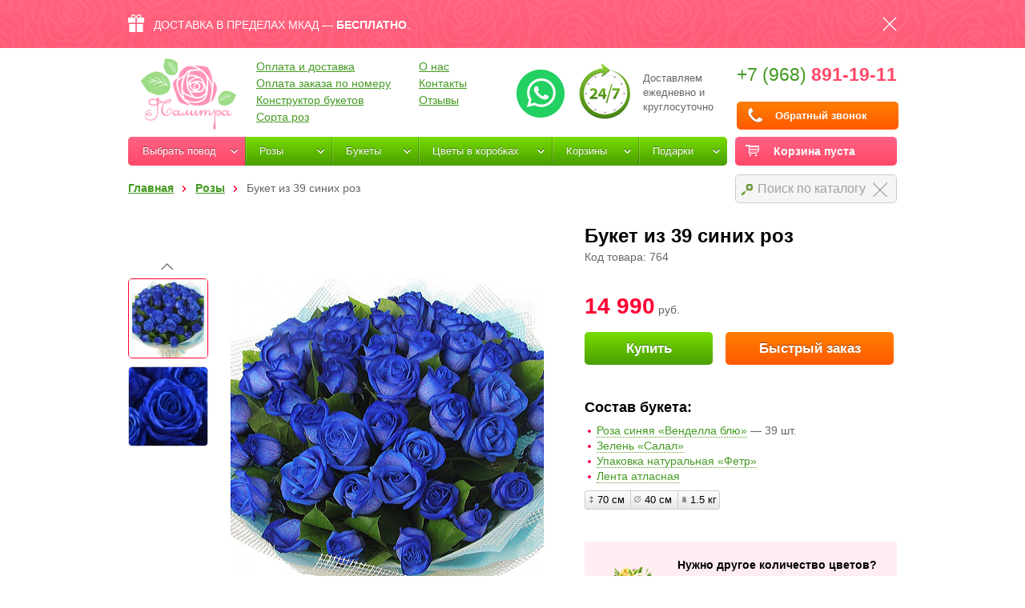

--- FILE ---
content_type: text/html; charset=UTF-8
request_url: https://dostavkatsvetov.org/flower/buket-iz-39-sinix-roz/
body_size: 19721
content:
<!DOCTYPE HTML>
<html>
<head><base href="https://dostavkatsvetov.org/"><meta http-equiv="Content-Type" content="text/html; charset=utf-8">
        <meta name="viewport" content="user-scalable=no, initial-scale=1.0, maximum-scale=1.0, width=device-width">
        <link href="https://dostavkatsvetov.org/favicon.ico" rel="icon" type="image/x-icon" />
    <meta name="yandex-verification" content="00ecb5b7b6566d06" />
    <!--[if lte IE 7]><link href="https://dostavkatsvetov.org/css/ie7.css" rel="stylesheet" type="text/css" /><![endif]-->
    <!--[if lte IE 8]>
    <link href="https://dostavkatsvetov.org/css/ie8.css" rel="stylesheet" type="text/css" />
    <script type="text/javascript" src="/js/kickya.js"></script>
    <script type="text/javascript" src="/js/PIE.js"></script>
    <script type="text/javascript" src="/js/html5support.js"></script>
    <![endif]-->
    <!--[if IE 9]><link href="https://dostavkatsvetov.org/css/ie9.css" rel="stylesheet" type="text/css" /><![endif]-->


    <!--script async src="https://www.googletagmanager.com/gtag/js?id=UA-66449252-1"></script-->

    <meta name="w1-verification" content="147963675980" />
    
       <!-- <script>(function(w,d,s,l,i){w[l]=w[l]||[];w[l].push({'gtm.start':
                new Date().getTime(),event:'gtm.js'});var f=d.getElementsByTagName(s)[0],
                j=d.createElement(s),dl=l!='dataLayer'?'&l='+l:'';j.async=true;j.src=
                '//www.googletagmanager.com/gtm.js?id='+i+dl;f.parentNode.insertBefore(j,f);
            })(window,document,'script','dataLayer','GTM-K4L3NC');</script>
        <script async src="https://www.googletagmanager.com/gtag/js?id=AW-868027049"></script>-->

        <script>
            /*(function(i,s,o,g,r,a,m){i['GoogleAnalyticsObject']=r;i[r]=i[r]||function(){
                    (i[r].q=i[r].q||[]).push(arguments)},i[r].l=1*new Date();a=s.createElement(o),
                m=s.getElementsByTagName(o)[0];a.async=1;a.src=g;m.parentNode.insertBefore(a,m)
            })(window,document,'script','//www.google-analytics.com/analytics.js','ga');

            ga('create', 'UA-66449252-1', 'auto');
            
            ga('send', 'pageview');
*/
            /*window.dataLayer = window.dataLayer || [];
            function gtag(){dataLayer.push(arguments)};
            gtag('js', new Date());
            gtag('config', 'AW-868027049');*/

        </script>

        <!-- Global site tag (gtag.js) - Google Analytics -->
        <!--script async src="https://www.googletagmanager.com/gtag/js?id=UA-66449252-1"></script>
        <script>
            window.dataLayer = window.dataLayer || [];
            function gtag(){dataLayer.push(arguments);}
            gtag('js', new Date());
            gtag('config', 'UA-66449252-1');
        </script-->

        <meta name="w1-verification" content="147963675980" />
    <meta name="google-site-verification" content="5rmmwBKXw14C69D8fxEcJXaJ6cC1LSWfGWnBwMDTPbI" />
    <!--script type="text/javascript" src="/js/kill-sovetnik.min.js" async="true"></script-->
    <script type="text/javascript" src="//ajax.googleapis.com/ajax/libs/jquery/1.10.2/jquery.min.js"></script>
    <!--script type="text/javascript" src="https://dostavkatsvetov.org/js/jquery.min.js"></script-->
    <script> var not_js = 0;</script>
    <title>Букет из 39 синих роз с доставкой по Москве - купить по цене 14990р.</title>


<meta name="description" content="Купить букет из 39 синих роз по цене 14990р. Работаем 24/7, бесплатная доставка по Москве с 9 до 21!"/>

<link rel="canonical" href="https://dostavkatsvetov.org/flower/buket-iz-39-sinix-roz/" />
<link rel="alternate" hreflang="ru" href="https://dostavkatsvetov.org/flower/buket-iz-39-sinix-roz/"/>
<meta property="og:url" content="https://dostavkatsvetov.org/flower/buket-iz-39-sinix-roz/">
<meta property="og:title" content="Букет из 39 синих роз с доставкой по Москве - купить по цене 14990р."/>
<meta property="og:description" content="Купить букет из 39 синих роз по цене 14990р. Работаем 24/7, бесплатная доставка по Москве с 9 до 21!"/>
<meta property="og:image" content="https://dostavkatsvetov.org/img/goods/764/buket-iz-39-sinix-roz-foto-1.jpg">
<meta property="og:type" content="website">
<meta name="twitter:card" content="summary"/>
<meta name="twitter:site" content="@Palitraflowers"/>
<meta name="twitter:title" content="Букет из 39 синих роз с доставкой по Москве - купить по цене 14990р."/>
<meta name="twitter:description" content="Купить букет из 39 синих роз по цене 14990р. Работаем 24/7, бесплатная доставка по Москве с 9 до 21!"/>
<meta name="twitter:image:src" content="https://dostavkatsvetov.org/img/goods/764/buket-iz-39-sinix-roz-foto-1.jpg">

<script>
    $("document").ready(function () {
        addrating(764, 2, 'opengood');
        // смена изображения в галерее
        $('.small-box .small li').click(function () {
            var last_indx = $('.small-box .small li.active').index();
            $('.small-box .small li').removeClass('active');
            $(this).addClass('active');
            var indx = $(this).index();
            // если не кликнули дважды по одной миниатюре, то сменить большое изображение
            if (last_indx != indx) {
                $('.big div').removeClass('active').animate({opacity: 0}, 150);
                $('.big div:eq(' + indx + ')').addClass('active').animate({opacity: 1}, 350);
            }

            // сдвинуть миниатюры
            var small = $('.gallery .small-box');
            var box_height = small.height();
            var el_height = $('.gallery .small-box .small li').outerHeight(true);

            var total = $('.gallery .small-box .small li').length;
            var current_index = $('.gallery .small-box .small li.active').index();

            var delta = (el_height * total - box_height) / total + 10;

            $('.gallery .small-box .small').animate({marginTop: '-' + (delta * (current_index)) + 'px'}, 700);

            if ($('.gallery .small-box .small li:last-child').hasClass('active')) $('.small-box-footer').fadeOut(350);
            else                                                                  $('.small-box-footer').fadeIn(350);
        });

        // прокрутка вниз/вверх
        $('.btn-scroll-up, .btn-scroll-down').click(function () {

            var small = $('.gallery .small-box');
            var box_height = small.height();
            var el_height = $('.gallery .small-box .small li').outerHeight(true);

            var total = $('.gallery .small-box .small li').length;
            var current_index = $('.gallery .small-box .small li.active').index();

            var delta = (el_height * total - box_height) / total;

            if ($(this).hasClass('btn-scroll-up')) {
                if (current_index != 0) {
                    $('.gallery .small-box .small li.active').removeClass('active');
                    $('.gallery .small-box .small li:eq(' + (current_index - 1) + ')').addClass('active');
                    $('.big div').removeClass('active').animate({opacity: 0}, 150);
                    $('.big div:eq(' + (current_index - 1) + ')').addClass('active').animate({opacity: 1}, 350);
                    $('.gallery .small-box .small').animate({marginTop: '-' + (delta * (current_index - 1)) + 'px'}, 700);
                }
            } else {
                if (total != (current_index + 1)) {
                    $('.gallery .small-box .small li.active').removeClass('active');
                    $('.gallery .small-box .small li:eq(' + (current_index + 1) + ')').addClass('active');
                    $('.big div').removeClass('active').animate({opacity: 0}, 150);
                    $('.big div:eq(' + (current_index + 1) + ')').addClass('active').animate({opacity: 1}, 350);
                    $('.gallery .small-box .small').animate({marginTop: '-' + (delta * (current_index + 2)) + 'px'}, 700);
                }
            }

            if ($('.gallery .small-box .small li:last-child').hasClass('active')) $('.small-box-footer').fadeOut(350);
            else                                                                  $('.small-box-footer').fadeIn(350);
        });

        //BAV 02.11.17 Свайп фото букетов
        var imgs = $(".big>div"),
            slide_process = false;

        imgs.swipe({
            triggerOnTouchEnd: true,
            allowPageScroll: "vertical",
            threshold: 100,
            swipeStatus: function (event, phase, direction, distance) {
                if (slide_process || $(document).width() > 900) return;
                var curSlide = imgs.filter('.active');
                curSlide.css({opacity: 1});

                if (phase == "move" && direction == "left") {
                    imgs.not(curSlide).css({opacity: 0});
                    curSlide.next().css({opacity: 1});
                    curSlide.css({transform: "translate(-" + distance + "px,0)", "transition-duration": '0s'});
                } else if (phase == "move" && direction == "right") {
                    imgs.not(curSlide).css({opacity: 0});
                    curSlide.prev().css({opacity: 1});
                    curSlide.css({transform: "translate(" + distance + "px,0)", "transition-duration": '0s'});
                } else if (phase == "cancel") {
                    curSlide.css({transform: "translate(0,0)", "transition-duration": '0.5s'});
                } else if (phase == "end" && direction == "left") {
                    if (imgs.index(curSlide) < imgs.length - 1) {
                        slide_process = true;
                        curSlide.css({transform: "translate(-100%,0)", "transition-duration": '0.5s'});
                        $('ul.small > li').removeClass('active').eq(imgs.index(curSlide.next())).addClass('active');
                        setTimeout(function () {
                            console.log('prev');
                            slide_process = false;
                            curSlide.removeClass('active').css({
                                opacity: 0,
                                transform: "none",
                                "transition-duration": '0s'
                            });
                            curSlide.next().addClass('active').css({opacity: 1});
                        }, 500);
                    } else {
                        curSlide.css({transform: "translate(0,0)", "transition-duration": '0.5s'});
                    }
                } else if (phase == "end" && direction == "right") {
                    if (imgs.index(curSlide) > 0) {
                        slide_process = true;
                        curSlide.css({transform: "translate(100%,0)", "transition-duration": '0.5s'});
                        $('ul.small > li').removeClass('active').eq(imgs.index(curSlide.prev())).addClass('active');
                        setTimeout(function () {
                            console.log('right');
                            slide_process = false;
                            curSlide.removeClass('active').css({
                                opacity: 0,
                                transform: "none",
                                "transition-duration": '0s'
                            });
                            curSlide.prev().addClass('active').css({opacity: 1});
                        }, 500);
                    } else {
                        curSlide.css({transform: "translate(0,0)", "transition-duration": '0.5s'});
                    }
                }
            }
        });


        dataLayer.push({
            'ecommerce': {
                'detail': {
                    'products': [
                        {
                            'name': 'Букет из 39 синих роз',
                            'id': '764',
                            'price': '14990',
                            'brand': '',
                            'category': '',
                            'variant': ''
                        }
                    ]
                }
            }
        });


    });


</script>
    <link href="https://dostavkatsvetov.org/css/style.css?10013" rel="stylesheet" type="text/css">
    <script type="text/javascript" src="/js/sourcebuster/sourcebuster.js"></script>
    <script>
        sbjs.init();
    </script>
</head>
<body>
<!--<noscript><iframe src="//www.googletagmanager.com/ns.html?id=GTM-K4L3NC"
                  height="0" width="0" style="display:none;visibility:hidden"></iframe></noscript>-->
    <div class="modal item-info" id="modal1">
        <div class="wiki"></div>
        <span class="close btn"><span></span></span>
    </div>


<div class="top-action pc"><div class="container"><div class="action-block">ДОСТАВКА В ПРЕДЕЛАХ МКАД — <span class="strong"><span class="pc">БЕСПЛАТНО</span><span class="only-mobile">0 руб</span></span>.<div class="action-close"></div></div></div></div>
<div class="wrapper">
    <div class="container">
                <header class="header" style="/*margin-top:40px;*/"><base href="https://dostavkatsvetov.org/">
    <div class="desktop-header">
    <div class="logo"><a href="https://dostavkatsvetov.org/"><img src="img/logo.png" style=" margin-left: 15px;" width="120" alt="Интернет-магазин «Палитра» цветы с доставкой: розы, пионы в коробке, корзине"></a></div>
    <div class="clearfix">
        <div class="contacts">
            <a rel="nofollow" style="float: left; display: inline-block; vertical-align: middle; margin-right: 15px; margin-top: 5px" href="https://api.whatsapp.com/send?phone=79688911911&text=" target="_blank"><img src="/img/ic17.png"></a>
            <div class="workhours" style="background:url(img/clock.png) 0 0 no-repeat;padding-left:83px; font-size: 13px;height:80px;">Доставляем<br>
                ежедневно и<br>
                круглосуточно</div>
            <div class="phone">
                <a class="ya-phone phone_alloka" href="tel:+79688911911">+7 (968) <span class="strong ">891-19-11</span></a>
                                                <a href="#callback" class="callback fancy btn btn-buy-quick">Обратный звонок</a>
                <div style="display:none;">
                    <div style="display:table-cell;width:30px;"><img src="/img/i-viber.png"></div>
                    <div style="display:table-cell;width:30px;"><img src="/img/i-whatsapp.png"></div>
                    <div style="display:table-cell;width:30px;"><img src="/img/i-telegram.png"></div>
                </div>
            </div>
        </div>
                <ul class="top-menu">
            <li><a href="https://dostavkatsvetov.org/oplata-dostavka/">Оплата и доставка</a></li>
            <li><a href="https://dostavkatsvetov.org/oplata-zakaza-po-nomeru/">Оплата заказа по номеру</a></li>
            <li><a href="https://dostavkatsvetov.org/create-flowers/">Конструктор букетов</a></li><li><a href="https://dostavkatsvetov.org/sorta-roz/">Сорта роз</a></li>
                    </ul><ul class="top-menu">
            <li><a href="https://dostavkatsvetov.org/o-nas/">О нас</a></li>
            <li><a href="https://dostavkatsvetov.org/kontakty/">Контакты</a></li>
            <!--/ul><ul class="top-menu"--><li><a href="https://dostavkatsvetov.org/reviews/">Отзывы</a></li>        </ul>
    </div>
    <div class="divider"></div>
                    <span class="mybag">Корзина пуста<span class="icon"></span></span>
        
    <div class="general-menu" itemscope itemtype="https://schema.org/SiteNavigationElement"><ul id="menu-menu"><li class="li-tag pc"><a onclick="">Выбрать повод</a><ul class="sub-menu"><li><ul><span class="title-show-menu">Личные</span><li class="one-link-show-menu" itemprop="name"><a itemprop="url" href="https://dostavkatsvetov.org/catalog/den-rozhdeniya/">День рождения</a></li><li class="" itemprop="name"><a itemprop="url" href="https://dostavkatsvetov.org/catalog/pozdravlyayu/">Поздравляю</a></li><li class="" itemprop="name"><a itemprop="url" href="https://dostavkatsvetov.org/catalog/syurpriz/">Сюрприз</a></li><li class="" itemprop="name"><a itemprop="url" href="https://dostavkatsvetov.org/catalog/yubiley/">Юбилей</a></li></ul><ul><span class="title-show-menu">События</span><li class="one-link-show-menu" itemprop="name"><a itemprop="url" href="https://dostavkatsvetov.org/catalog/svadba/">Свадьба</a></li><li class="" itemprop="name"><a itemprop="url" href="https://dostavkatsvetov.org/catalog/vypiska/">Выписка</a></li><li class="" itemprop="name"><a itemprop="url" href="https://dostavkatsvetov.org/catalog/svidanie/">Свидание</a></li><li class="" itemprop="name"><a itemprop="url" href="https://dostavkatsvetov.org/catalog/vypusknoy/">Выпускной</a></li><li class="" itemprop="name"><a itemprop="url" href="https://dostavkatsvetov.org/catalog/traur/">Траур</a></li></ul><ul><span class="title-show-menu">Чувства</span><li class="one-link-show-menu" itemprop="name"><a itemprop="url" href="https://dostavkatsvetov.org/catalog/skuchayu/">Скучаю</a></li><li class="" itemprop="name"><a itemprop="url" href="https://dostavkatsvetov.org/catalog/lyublyu/">Люблю</a></li><li class="" itemprop="name"><a itemprop="url" href="https://dostavkatsvetov.org/catalog/prosti/">Прости</a></li><li class="" itemprop="name"><a itemprop="url" href="https://dostavkatsvetov.org/catalog/vyhodi-za-menya/">Выходи За Меня</a></li><li class="" itemprop="name"><a itemprop="url" href="https://dostavkatsvetov.org/catalog/spasibo/">Спасибо</a></li></ul><ul><span class="title-show-menu">Праздники</span><li class="one-link-show-menu" itemprop="name"><a itemprop="url" href="https://dostavkatsvetov.org/catalog/8-marta/">Межд. женский день | 8 марта</a></li><li class="" itemprop="name"><a itemprop="url" href="https://dostavkatsvetov.org/catalog/den-svyatogo-valentina/">Св. Валентина | 14 февраля</a></li><li class="" itemprop="name"><a itemprop="url" href="https://dostavkatsvetov.org/catalog/den-uchitelya/">День учителя | 5 октября</a></li><li class="" itemprop="name"><a itemprop="url" href="https://dostavkatsvetov.org/catalog/1-sentyabrya/">День знаний | 1 сентября</a></li><li class="" itemprop="name"><a itemprop="url" href="https://dostavkatsvetov.org/catalog/den-materi/">День матери | 26 ноября</a></li><li class="" itemprop="name"><a itemprop="url" href="https://dostavkatsvetov.org/catalog/novyj-god/">Новый Год | 31 декабря</a></li><li class="" itemprop="name"><a itemprop="url" href="https://dostavkatsvetov.org/catalog/tatyanin-den/">Татьянин день | 25 января</a></li></ul></li></ul></li><li><a href="https://dostavkatsvetov.org/catalog/rozy/">Розы</a><ul class="sub-menu col1"><li><ul style="width:178px;"><span class="title-show-menu">По количеству</span><li  data-parent="1" data-id="licat44" data-category-img="https://dostavkatsvetov.org/img/goods/1761/25-rozovyx-roz-40-sm--foto-medium-1.jpg" data-category-name="Розы" data-category-url="/catalog/rozy/25" class="one-link-show-menu" itemprop="name"><a itemprop="url" href="https://dostavkatsvetov.org/catalog/rozy/25/">25 роз</a><li  data-parent="1" data-id="licat9" data-category-img="https://dostavkatsvetov.org/img/goods/969/51-krasnaya-roza-foto-medium-1.jpg" data-category-name="Розы" data-category-url="/catalog/rozy/51" class="" itemprop="name"><a itemprop="url" href="https://dostavkatsvetov.org/catalog/rozy/51/">51 роза</a><li  data-parent="1" data-id="licat5" data-category-img="https://dostavkatsvetov.org/img/goods/2933/101-roza-miks-foto-medium-1.jpg" data-category-name="Розы" data-category-url="/catalog/rozy/101" class="" itemprop="name"><a itemprop="url" href="https://dostavkatsvetov.org/catalog/rozy/101/">101 роза</a><li  data-parent="1" data-id="licat84" data-category-img="https://dostavkatsvetov.org/img/goods/433/201-roza-foto-medium-1.jpg" data-category-name="Розы" data-category-url="/catalog/rozy/201" class="" itemprop="name"><a itemprop="url" href="https://dostavkatsvetov.org/catalog/rozy/201/">201 роза и более</a><li  data-parent="1" data-id="licat91" data-category-img="https://dostavkatsvetov.org/img/goods/340/korzina-iz-1001-rozy-vajt-naomi-foto-medium-3.jpg" data-category-name="Розы" data-category-url="/catalog/rozy/501" class="" itemprop="name"><a itemprop="url" href="https://dostavkatsvetov.org/catalog/rozy/501/">501 роза и более</a></ul><ul style="width:178px;"><span class="title-show-menu">По типу букета</span><li  data-parent="1" data-id="licat79" data-category-img="https://dostavkatsvetov.org/img/goods/1200/pionovidnye-rozy-v-korobke-foto-medium-1.jpg" data-category-name="Розы" data-category-url="/catalog/rozy/v-korobke" class="one-link-show-menu" itemprop="name"><a itemprop="url" href="https://dostavkatsvetov.org/catalog/rozy/v-korobke/">Розы в коробке</a><li  data-parent="1" data-id="licat11" data-category-img="https://dostavkatsvetov.org/img/goods/522/korzina-iz-51-rozy-red-naomi-foto-medium-1.jpg" data-category-name="Розы" data-category-url="/catalog/rozy/v-korzine" class="" itemprop="name"><a itemprop="url" href="https://dostavkatsvetov.org/catalog/rozy/v-korzine/">Розы в корзине</a><li  data-parent="1" data-id="licat10" data-category-img="https://dostavkatsvetov.org/img/goods/1489/samoj-sladkoj-2-foto-medium-1.jpg" data-category-name="Розы" data-category-url="/catalog/rozy/v-forme-serdca" class="" itemprop="name"><a itemprop="url" href="https://dostavkatsvetov.org/catalog/rozy/v-forme-serdca/">Розы в форме сердца</a></ul><ul style="width:178px;"><span class="title-show-menu">По цвету</span><li  class="one-link-show-menu" itemprop="name"><a itemprop="url" href="https://dostavkatsvetov.org/catalog/rozy/krasnye/">Розы красные</a><li  class="" itemprop="name"><a itemprop="url" href="https://dostavkatsvetov.org/catalog/rozy/belye/">Розы белые</a><li  class="" itemprop="name"><a itemprop="url" href="https://dostavkatsvetov.org/catalog/rozy/rozovye/">Розы розовые</a><li  class="" itemprop="name"><a itemprop="url" href="https://dostavkatsvetov.org/catalog/rozy/sinie/">Розы синие</a><li  data-parent="1" data-id="licat206" data-category-img="https://dostavkatsvetov.org/img/goods/765/59-raduzhnyx-roz-s-oformleniem-foto-medium-1.jpg" data-category-name="Радужные розы" data-category-url="/catalog/raduzhnye-rozy" class="" itemprop="name"><a itemprop="url" href="https://dostavkatsvetov.org/catalog/raduzhnye-rozy/">Радужные розы</a></ul><ul style="width:178px;"><span class="title-show-menu">По составу</span><li  data-parent="1" data-id="licat73" data-category-img="https://dostavkatsvetov.org/img/goods/2782/svadebnyj-buket-s-sirenevymi-rozami-245-foto-medium-1.jpg" data-category-name="Пионовидные розы" data-category-url="/catalog/pionovidnye-rozy" class="one-link-show-menu" itemprop="name"><a itemprop="url" href="https://dostavkatsvetov.org/catalog/pionovidnye-rozy/">Розы пионовидные</a><li  data-parent="1" data-id="licat43" data-category-img="https://dostavkatsvetov.org/img/goods/1784/pionovidnye-rozy-red-piano-v-chernoj-korobke-small--foto-medium-1.jpg" data-category-name="Кустовые розы" data-category-url="/catalog/kustovye-rozi" class="" itemprop="name"><a itemprop="url" href="https://dostavkatsvetov.org/catalog/kustovye-rozi/">Розы кустовые</a><li  data-parent="1" data-id="licat121" data-category-img="https://dostavkatsvetov.org/img/goods/1067/gigantskie-rozy-150-sm-foto-medium-1.jpg" data-category-name="Длинные розы-гиганты от 120 см" data-category-url="/catalog/dlinnye-gigantskie-rozi-ot-120-sm" class="" itemprop="name"><a itemprop="url" href="https://dostavkatsvetov.org/catalog/dlinnye-gigantskie-rozi-ot-120-sm/">Розы-гиганты от 120см</a><li  data-parent="1" data-id="licat99" data-category-img="https://dostavkatsvetov.org/img/goods/413/101-roza-120sm-foto-medium-1.jpg" data-category-name="Розы "Гран-при"" data-category-url="/catalog/gran-pri" class="" itemprop="name"><a itemprop="url" href="https://dostavkatsvetov.org/catalog/gran-pri/">Розы "Гран-при"</a><li  data-parent="1" data-id="licat82" data-category-img="https://dostavkatsvetov.org/img/goods/1737/101-oranzhevaya-roza-40-sm-foto-medium-1.jpg" data-category-name="Розы по акции 40 см" data-category-url="/catalog/rozy-po-akcii-40-sm" class="" itemprop="name"><a itemprop="url" href="https://dostavkatsvetov.org/catalog/rozy-po-akcii-40-sm/">Розы по акции 40 см</a></ul><div class="main-menu-image-item" id="main-menu-image-item1"></div></li></ul></li><li><a href="https://dostavkatsvetov.org/catalog/buketi/">Букеты</a><ul class="sub-menu col2"><li><ul><li  data-parent="2" data-id="licat22" data-category-img="https://dostavkatsvetov.org/img/goods/2141/svadebnyj-buket-iz-belyx-roz-121-foto-medium-1.jpg" data-category-name="Розы" data-category-url="/catalog/rozy" class=" include-image" itemprop="name"><a itemprop="url" href="https://dostavkatsvetov.org/catalog/rozy/">C розами</a><li  data-parent="2" data-id="licat8" data-category-img="https://dostavkatsvetov.org/img/goods/1355/fioletovye-tyulpany-v-korobke-royal-foto-medium-1.jpg" data-category-name="Тюльпаны" data-category-url="/catalog/tyulpany" class=" include-image" itemprop="name"><a itemprop="url" href="https://dostavkatsvetov.org/catalog/tyulpany/">С тюльпанами</a><li  data-parent="2" data-id="licat30" data-category-img="https://dostavkatsvetov.org/img/goods/2240/buket-lilij-s-rozami-i-gerbami-avrora-foto-medium-1.jpg" data-category-name="Лилии" data-category-url="/catalog/lilii" class=" include-image" itemprop="name"><a itemprop="url" href="https://dostavkatsvetov.org/catalog/lilii/">С лилиями</a><li  data-parent="2" data-id="licat123" data-category-img="https://dostavkatsvetov.org/img/goods/1287/nezhno-rozovye-giacinty-v-korobke-royal-foto-medium-1.jpg" data-category-name="Гиацинты" data-category-url="/catalog/giacynty" class=" include-image" itemprop="name"><a itemprop="url" href="https://dostavkatsvetov.org/catalog/giacynty/">С гиацинтами</a><li  data-parent="2" data-id="licat34" data-category-img="https://dostavkatsvetov.org/img/goods/2781/svadebnyj-buket-244-foto-medium-1.jpg" data-category-name="Эустомы" data-category-url="/catalog/eustomy" class=" include-image" itemprop="name"><a itemprop="url" href="https://dostavkatsvetov.org/catalog/eustomy/">С эустомами</a><li  data-parent="2" data-id="licat40" data-category-img="https://dostavkatsvetov.org/img/goods/205/madmuazel-foto-medium-1.jpg" data-category-name="Альстромерия" data-category-url="/catalog/alstromerii" class=" include-image" itemprop="name"><a itemprop="url" href="https://dostavkatsvetov.org/catalog/alstromerii/">С альстромериями</a><li  data-parent="2" data-id="licat47" data-category-img="https://dostavkatsvetov.org/img/goods/1494/buket-letnee-svidanie-foto-medium-1.jpg" data-category-name="Ромашки" data-category-url="/catalog/romashki" class=" include-image" itemprop="name"><a itemprop="url" href="https://dostavkatsvetov.org/catalog/romashki/">С ромашками</a><li  data-parent="2" data-id="licat46" data-category-img="https://dostavkatsvetov.org/img/goods/2117/svadebnyj-buket-s-podsolnuxami-i-yagodami-96-foto-medium-1.jpg" data-category-name="Подсолнухи" data-category-url="/catalog/podsolnuxi" class=" include-image" itemprop="name"><a itemprop="url" href="https://dostavkatsvetov.org/catalog/podsolnuxi/">С подсолнухами</a><li  data-parent="2" data-id="licat42" data-category-img="https://dostavkatsvetov.org/img/goods/1665/korzina-iz-101-irisa-foto-medium-1.jpg" data-category-name="Ирисы" data-category-url="/catalog/irisy" class=" include-image" itemprop="name"><a itemprop="url" href="https://dostavkatsvetov.org/catalog/irisy/">С ирисами</a><li  data-parent="2" data-id="licat27" data-category-img="https://dostavkatsvetov.org/img/goods/1038/slovo-nadpis-iz-cvetov-foto-medium-1.jpg" data-category-name="Хризантемы" data-category-url="/catalog/xrizantemy" class=" include-image" itemprop="name"><a itemprop="url" href="https://dostavkatsvetov.org/catalog/xrizantemy/">С хризантемами</a><li  data-parent="2" data-id="licat26" data-category-img="https://dostavkatsvetov.org/img/goods/1259/buket-v-ozhidanii-prazdnika-foto-medium-1.jpg" data-category-name="Герберы" data-category-url="/catalog/gerbery" class=" include-image" itemprop="name"><a itemprop="url" href="https://dostavkatsvetov.org/catalog/gerbery/">С герберами</a><li  data-parent="2" data-id="licat205" data-category-img="https://dostavkatsvetov.org/img/goods/2969/buket-gvozdik-malinovyj-svet-foto-medium-1.jpg" data-category-name="Гвоздики" data-category-url="/catalog/gvozdiki" class=" include-image" itemprop="name"><a itemprop="url" href="https://dostavkatsvetov.org/catalog/gvozdiki/">С гвоздиками</a><li  data-parent="2" data-id="licat208" data-category-img="https://dostavkatsvetov.org/img/goods/1398/belaya-i-sirenevaya-siren-v-korobke-baby-foto-medium-1.jpg" data-category-name="Сирень" data-category-url="/catalog/siren" class=" include-image" itemprop="name"><a itemprop="url" href="https://dostavkatsvetov.org/catalog/siren/">С сиренью</a></ul><ul><li  data-parent="2" data-id="licat41" data-category-img="https://dostavkatsvetov.org/img/goods/2205/korzina-s-pionami-krasnaya-shapochka-foto-medium-2.jpg" data-category-name="Пионы" data-category-url="/catalog/piony" class=" include-image" itemprop="name"><a itemprop="url" href="https://dostavkatsvetov.org/catalog/piony/">С пионами</a><li  data-parent="2" data-id="licat86" data-category-img="https://dostavkatsvetov.org/img/goods/1168/v-oblakax-foto-medium-1.jpg" data-category-name="Каллы" data-category-url="/catalog/kally" class=" include-image" itemprop="name"><a itemprop="url" href="https://dostavkatsvetov.org/catalog/kally/">С каллами</a><li  data-parent="2" data-id="licat148" data-category-img="https://dostavkatsvetov.org/img/goods/1635/buket-golubika-foto-medium-1.jpg" data-category-name="Фрезии" data-category-url="/catalog/frezii" class=" include-image" itemprop="name"><a itemprop="url" href="https://dostavkatsvetov.org/catalog/frezii/">С фрезиями </a><li  data-parent="2" data-id="licat149" data-category-img="https://dostavkatsvetov.org/img/goods/1641/buket-veneciya-foto-medium-1.jpg" data-category-name="Анемоны" data-category-url="/catalog/anemony" class=" include-image" itemprop="name"><a itemprop="url" href="https://dostavkatsvetov.org/catalog/anemony/">С анемонами</a><li  data-parent="2" data-id="licat124" data-category-img="https://dostavkatsvetov.org/img/goods/1635/buket-golubika-foto-medium-1.jpg" data-category-name="Ранункулюсы" data-category-url="/catalog/ranunkulyusy" class=" include-image" itemprop="name"><a itemprop="url" href="https://dostavkatsvetov.org/catalog/ranunkulyusy/">С ранункулюсами</a><li  data-parent="2" data-id="licat147" data-category-img="https://dostavkatsvetov.org/img/goods/2063/svadebnyj-buket-iz-landyshej-foto-medium-1.jpg" data-category-name="Ландыши" data-category-url="/catalog/landyshi" class=" include-image" itemprop="name"><a itemprop="url" href="https://dostavkatsvetov.org/catalog/landyshi/">С ландышами</a><li  class="" itemprop="name"><a itemprop="url" href="https://dostavkatsvetov.org/catalog/suxocvety/">С сухоцветами</a><li  data-parent="2" data-id="licat150" data-category-img="https://dostavkatsvetov.org/img/goods/1526/korzina-vosxititelnoj-foto-medium-1.jpg" data-category-name="Гортензии" data-category-url="/catalog/gortenzii" class=" include-image" itemprop="name"><a itemprop="url" href="https://dostavkatsvetov.org/catalog/gortenzii/">С гортензиями</a></ul><div class="main-menu-image-item" id="main-menu-image-item2"></div></li></ul></li><li><a href="https://dostavkatsvetov.org/catalog/v-korobke/">Цветы в коробках</a><ul class="sub-menu col3"><li><ul><li  data-parent="80" data-id="licat109" data-category-img="https://dostavkatsvetov.org/img/goods/1279/krasnye-ranunkulyusy-v-korobke-royal-foto-medium-1.jpg" data-category-name="Ранункулюсы" data-category-url="/catalog/ranunkulyusy/v-korobke" class=" include-image" itemprop="name"><a itemprop="url" href="https://dostavkatsvetov.org/catalog/ranunkulyusy/v-korobke/">Ранункулюсы</a><li  data-parent="80" data-id="licat108" data-category-img="https://dostavkatsvetov.org/img/goods/1813/ranunkulyusy-i-rozy-piano-v-beloj-korobke-royal--foto-medium-1.jpg" data-category-name="Пионовидные розы" data-category-url="/catalog/pionovidnye-rozy/v-korobke" class=" include-image" itemprop="name"><a itemprop="url" href="https://dostavkatsvetov.org/catalog/pionovidnye-rozy/v-korobke/">Пионовидные розы</a><li  data-parent="80" data-id="licat110" data-category-img="https://dostavkatsvetov.org/img/goods/1201/korobka-s-pionami-belymi-i-rozovymi--foto-medium-1.jpg" data-category-name="Пионы" data-category-url="/catalog/piony/v-korobke" class=" include-image" itemprop="name"><a itemprop="url" href="https://dostavkatsvetov.org/catalog/piony/v-korobke/">Пионы</a><li  data-parent="80" data-id="licat107" data-category-img="https://dostavkatsvetov.org/img/goods/1200/pionovidnye-rozy-v-korobke-foto-medium-1.jpg" data-category-name="Розы" data-category-url="/catalog/rozy/v-korobke" class=" include-image" itemprop="name"><a itemprop="url" href="https://dostavkatsvetov.org/catalog/rozy/v-korobke/">Розы</a><li  data-parent="80" data-id="licat143" data-category-img="https://dostavkatsvetov.org/img/goods/1408/landyshi-dushistye-v-korobke-baby-foto-medium-1.jpg" data-category-name="Ландыши" data-category-url="/catalog/landyshi/v-korobke" class=" include-image" itemprop="name"><a itemprop="url" href="https://dostavkatsvetov.org/catalog/landyshi/v-korobke/">Ландыши</a><li  data-parent="80" data-id="licat146" data-category-img="https://dostavkatsvetov.org/img/goods/1395/sirenevaya-siren-v-korobke-baby-foto-medium-1.jpg" data-category-name="Сирень" data-category-url="/catalog/siren/v-korobke" class=" include-image" itemprop="name"><a itemprop="url" href="https://dostavkatsvetov.org/catalog/siren/v-korobke/">Сирень</a><li  data-parent="80" data-id="licat118" data-category-img="https://dostavkatsvetov.org/img/goods/1087/kustovye-rozy-kremovye-v-korobke-foto-medium-1.jpg" data-category-name="Кустовые розы" data-category-url="/catalog/kustovye-rozi/v-korobke" class=" include-image" itemprop="name"><a itemprop="url" href="https://dostavkatsvetov.org/catalog/kustovye-rozi/v-korobke/">Кустовые розы</a><li  data-parent="80" data-id="licat115" data-category-img="https://dostavkatsvetov.org/img/goods/1135/krasnye-tyulpany-v-korobke-foto-medium-1.jpg" data-category-name="Тюльпаны" data-category-url="/catalog/tyulpany/v-korobke" class=" include-image" itemprop="name"><a itemprop="url" href="https://dostavkatsvetov.org/catalog/tyulpany/v-korobke/">Тюльпаны</a><li  data-parent="80" data-id="licat111" data-category-img="https://dostavkatsvetov.org/img/goods/1193/zheltye-kally-v-premium-korobke-foto-medium-1.jpg" data-category-name="Каллы" data-category-url="/catalog/kally/v-korobke" class=" include-image" itemprop="name"><a itemprop="url" href="https://dostavkatsvetov.org/catalog/kally/v-korobke/">Каллы</a><li  data-parent="80" data-id="licat116" data-category-img="https://dostavkatsvetov.org/img/goods/1073/cvety-v-korobke-liziantusy-foto-medium-1.jpg" data-category-name="Эустомы" data-category-url="/catalog/eustomy/v-korobke" class=" include-image" itemprop="name"><a itemprop="url" href="https://dostavkatsvetov.org/catalog/eustomy/v-korobke/">Эустомы</a><li  data-parent="80" data-id="licat114" data-category-img="https://dostavkatsvetov.org/img/goods/1288/belye-giacinty-v-korobke-royal-foto-medium-1.jpg" data-category-name="Гиацинты" data-category-url="/catalog/giacynty/v-korobke" class=" include-image" itemprop="name"><a itemprop="url" href="https://dostavkatsvetov.org/catalog/giacynty/v-korobke/">Гианцинты</a><li  data-parent="80" data-id="licat210" data-category-img="https://dostavkatsvetov.org/img/goods/1941/belyj-diantus-v-chernoj-korobke-small-foto-medium-1.jpg" data-category-name="Гвоздики" data-category-url="/catalog/gvozdiki/v-korobke" class=" include-image" itemprop="name"><a itemprop="url" href="https://dostavkatsvetov.org/catalog/gvozdiki/v-korobke/">Гвоздики</a></ul><div class="main-menu-image-item" id="main-menu-image-item80"></div></li></ul></li><li><a href="https://dostavkatsvetov.org/catalog/v-korzine/">Корзины</a><ul class="sub-menu col4"><li><ul><li  data-parent="3" data-id="licat16" data-category-img="https://dostavkatsvetov.org/img/goods/522/korzina-iz-51-rozy-red-naomi-foto-medium-1.jpg" data-category-name="Розы" data-category-url="/catalog/rozy/v-korzine" class=" include-image" itemprop="name"><a itemprop="url" href="https://dostavkatsvetov.org/catalog/rozy/v-korzine/">Корзины с розами</a><li  data-parent="3" data-id="licat35" data-category-img="https://dostavkatsvetov.org/img/goods/1235/vesennij-veterok-foto-medium-1.jpg" data-category-name="Тюльпаны" data-category-url="/catalog/tyulpany/v-korzine" class=" include-image" itemprop="name"><a itemprop="url" href="https://dostavkatsvetov.org/catalog/tyulpany/v-korzine/">Корзины с тюльпанами</a><li  data-parent="3" data-id="licat37" data-category-img="https://dostavkatsvetov.org/img/goods/2693/korzina-s-liliyami-balerina-foto-medium-1.jpg" data-category-name="Лилии" data-category-url="/catalog/lilii/v-korzine" class=" include-image" itemprop="name"><a itemprop="url" href="https://dostavkatsvetov.org/catalog/lilii/v-korzine/">Корзины с лилиями</a></ul><div class="main-menu-image-item" id="main-menu-image-item3"></div></li></ul></li><li><a href="https://dostavkatsvetov.org/catalog/podarki/">Подарки</a><ul class="sub-menu col5"><li><ul><li  data-parent="4" data-id="licat57" data-category-img="https://dostavkatsvetov.org/img/goods/1117/konfety-ritter-sport-v-assortimente-foto-medium-1.jpg" data-category-name="Конфеты" data-category-url="/catalog/konfeti" class=" include-image" itemprop="name"><a itemprop="url" href="https://dostavkatsvetov.org/catalog/konfeti/">Конфеты</a><li  data-parent="4" data-id="licat95" data-category-img="https://dostavkatsvetov.org/img/goods/943/korobka-s-kinder-syurprizami-25sht-foto-medium-1.jpg" data-category-name="Киндер-сюрпризы в коробках" data-category-url="/catalog/kinder-syurprizy-v-korobkax" class=" include-image" itemprop="name"><a itemprop="url" href="https://dostavkatsvetov.org/catalog/kinder-syurprizy-v-korobkax/">Киндеры в коробках</a></ul><div class="main-menu-image-item" id="main-menu-image-item4"></div></li></ul></li></ul></div>    </div>
    <div class="mobile-header">
        <div class="cell">
            <a href="tel:+79688911911">
            <div class="mobile-phone-button"></div>
            </a>
        </div>
        <div class="cell">
            <a rel="nofollow" style="display: inline-block; vertical-align: middle; margin: 5px" href="https://api.whatsapp.com/send?phone=79688911911&text=" target="_blank"><img width="43" src="/img/ic17.png"></a>
        </div>
        <div class="cell">
            <a href="https://dostavkatsvetov.org/basket/"><div class="mobile-cart-button">
                <div class="cart-number-info"></div>
            </div>
            </a>
        </div>
        <div class="cell">
            <div class="mobile-logo" style="text-align:center;vertical-align: middle;"><a href="https://dostavkatsvetov.org/" style="text-align:center;width:82px !important;padding:40px 40px;height:100%;"></a></div>
        </div>
        <div class="cell mobile-search">
            <div class="mobile-search-button js-mob-search-btn" data-target="#mob-search-block"></div>
            <div class="bav-search-block js-search-block" id="mob-search-block">
                <form class="search" action="/catalog/" method="get">
                    <div style="position:relative;">
                        <input name="search"
                               id="bav-search"
                               placeholder="Поиск по каталогу"
                               required
                               autocomplete="off"
                               value="" type="text">
                        <input value="" type="submit">
                        <div class="bav-search-close js-close"><img src="/img/i-close.png" alt="Очистить"></div>
                    </div>
                </form>
                <div class="bav-results js-results">
                </div>
            </div>
        </div>
        <div class="cell">
            <div class="mobile-menu-button"></div>
        </div>
    </div>
    <div class="mobile-overflow"></div>
    <div class="mobile-menu">
        <div class="mobile-menu-items">
        <div class="mobile-general-menu" itemscope itemtype="https://schema.org/SiteNavigationElement"><ul id="d-mobile-menu"><li class="with-sub-menu" style="background-color: #f69fbc;" data-id="0"><div class="arrow"><i class="fa fa-caret-down"></i></div><div class="link">Выбрать повод</div><ul class="sub-menu col0"><li class="sub-section"><div>Личные:</div></li><li  itemprop="name"><meta itemprop="url" content="/catalog/den-rozhdeniya/"><div onclick="document.location.href='/catalog/den-rozhdeniya/'">День рождения</div></li><li  itemprop="name"><meta itemprop="url" content="/catalog/pozdravlyayu/"><div onclick="document.location.href='/catalog/pozdravlyayu/'">Поздравляю</div></li><li  itemprop="name"><meta itemprop="url" content="/catalog/syurpriz/"><div onclick="document.location.href='/catalog/syurpriz/'">Сюрприз</div></li><li  itemprop="name"><meta itemprop="url" content="/catalog/yubiley/"><div onclick="document.location.href='/catalog/yubiley/'">Юбилей</div></li><li class="sub-section"><div>События:</div></li><li  itemprop="name"><meta itemprop="url" content="/catalog/svadba/"><div onclick="document.location.href='/catalog/svadba/'">Свадьба</div></li><li  itemprop="name"><meta itemprop="url" content="/catalog/vypiska/"><div onclick="document.location.href='/catalog/vypiska/'">Выписка</div></li><li  itemprop="name"><meta itemprop="url" content="/catalog/svidanie/"><div onclick="document.location.href='/catalog/svidanie/'">Свидание</div></li><li  itemprop="name"><meta itemprop="url" content="/catalog/vypusknoy/"><div onclick="document.location.href='/catalog/vypusknoy/'">Выпускной</div></li><li  itemprop="name"><meta itemprop="url" content="/catalog/traur/"><div onclick="document.location.href='/catalog/traur/'">Траур</div></li><li class="sub-section"><div>Чувства:</div></li><li  itemprop="name"><meta itemprop="url" content="/catalog/skuchayu/"><div onclick="document.location.href='/catalog/skuchayu/'">Скучаю</div></li><li  itemprop="name"><meta itemprop="url" content="/catalog/lyublyu/"><div onclick="document.location.href='/catalog/lyublyu/'">Люблю</div></li><li  itemprop="name"><meta itemprop="url" content="/catalog/prosti/"><div onclick="document.location.href='/catalog/prosti/'">Прости</div></li><li  itemprop="name"><meta itemprop="url" content="/catalog/vyhodi-za-menya/"><div onclick="document.location.href='/catalog/vyhodi-za-menya/'">Выходи За Меня</div></li><li  itemprop="name"><meta itemprop="url" content="/catalog/spasibo/"><div onclick="document.location.href='/catalog/spasibo/'">Спасибо</div></li><li class="sub-section"><div>Праздники:</div></li><li  itemprop="name"><meta itemprop="url" content="/catalog/8-marta/"><div onclick="document.location.href='/catalog/8-marta/'">Межд. женский день | 8 марта</div></li><li  itemprop="name"><meta itemprop="url" content="/catalog/den-svyatogo-valentina/"><div onclick="document.location.href='/catalog/den-svyatogo-valentina/'">Св. Валентина | 14 февраля</div></li><li  itemprop="name"><meta itemprop="url" content="/catalog/den-uchitelya/"><div onclick="document.location.href='/catalog/den-uchitelya/'">День учителя | 5 октября</div></li><li  itemprop="name"><meta itemprop="url" content="/catalog/1-sentyabrya/"><div onclick="document.location.href='/catalog/1-sentyabrya/'">День знаний | 1 сентября</div></li><li  itemprop="name"><meta itemprop="url" content="/catalog/den-materi/"><div onclick="document.location.href='/catalog/den-materi/'">День матери | 26 ноября</div></li><li  itemprop="name"><meta itemprop="url" content="/catalog/novyj-god/"><div onclick="document.location.href='/catalog/novyj-god/'">Новый Год | 31 декабря</div></li><li  itemprop="name"><meta itemprop="url" content="/catalog/tatyanin-den/"><div onclick="document.location.href='/catalog/tatyanin-den/'">Татьянин день | 25 января</div></li></ul></li><li class="with-sub-menu" data-id="1"><div class="arrow"><i class="fa fa-caret-down"></i></div><div itemprop="name" class="link" onclick="document.location.href='/catalog/rozy/'"><meta itemprop="url" content="/catalog/rozy/">Розы</div><ul class="sub-menu col1"><li class="sub-section"><div>По количеству</div></li><li itemprop="name"><meta itemprop="url" content="/catalog/rozy/25/"><div onclick="document.location.href='/catalog/rozy/25/'">25 роз</div></li><li itemprop="name"><meta itemprop="url" content="/catalog/rozy/51/"><div onclick="document.location.href='/catalog/rozy/51/'">51 роза</div></li><li itemprop="name"><meta itemprop="url" content="/catalog/rozy/101/"><div onclick="document.location.href='/catalog/rozy/101/'">101 роза</div></li><li itemprop="name"><meta itemprop="url" content="/catalog/rozy/201/"><div onclick="document.location.href='/catalog/rozy/201/'">201 роза и более</div></li><li itemprop="name"><meta itemprop="url" content="/catalog/rozy/501/"><div onclick="document.location.href='/catalog/rozy/501/'">501 роза и более</div></li><li class="sub-section"><div>По типу букета</div></li><li itemprop="name"><meta itemprop="url" content="/catalog/rozy/v-korobke/"><div onclick="document.location.href='/catalog/rozy/v-korobke/'">Розы в коробке</div></li><li itemprop="name"><meta itemprop="url" content="/catalog/rozy/v-korzine/"><div onclick="document.location.href='/catalog/rozy/v-korzine/'">Розы в корзине</div></li><li itemprop="name"><meta itemprop="url" content="/catalog/rozy/v-forme-serdca/"><div onclick="document.location.href='/catalog/rozy/v-forme-serdca/'">Розы в форме сердца</div></li><li class="sub-section"><div>По цвету</div></li><li itemprop="name"><meta itemprop="url" content="/catalog/rozy/krasnye/"><div onclick="document.location.href='/catalog/rozy/krasnye/'">Розы красные</div></li><li itemprop="name"><meta itemprop="url" content="/catalog/rozy/belye/"><div onclick="document.location.href='/catalog/rozy/belye/'">Розы белые</div></li><li itemprop="name"><meta itemprop="url" content="/catalog/rozy/rozovye/"><div onclick="document.location.href='/catalog/rozy/rozovye/'">Розы розовые</div></li><li itemprop="name"><meta itemprop="url" content="/catalog/rozy/sinie/"><div onclick="document.location.href='/catalog/rozy/sinie/'">Розы синие</div></li><li itemprop="name"><meta itemprop="url" content="/catalog/raduzhnye-rozy/"><div onclick="document.location.href='/catalog/raduzhnye-rozy/'">Радужные розы</div></li><li class="sub-section"><div>По составу</div></li><li itemprop="name"><meta itemprop="url" content="/catalog/pionovidnye-rozy/"><div onclick="document.location.href='/catalog/pionovidnye-rozy/'">Розы пионовидные</div></li><li itemprop="name"><meta itemprop="url" content="/catalog/kustovye-rozi/"><div onclick="document.location.href='/catalog/kustovye-rozi/'">Розы кустовые</div></li><li itemprop="name"><meta itemprop="url" content="/catalog/dlinnye-gigantskie-rozi-ot-120-sm/"><div onclick="document.location.href='/catalog/dlinnye-gigantskie-rozi-ot-120-sm/'">Розы-гиганты от 120см</div></li><li itemprop="name"><meta itemprop="url" content="/catalog/gran-pri/"><div onclick="document.location.href='/catalog/gran-pri/'">Розы "Гран-при"</div></li><li itemprop="name"><meta itemprop="url" content="/catalog/rozy-po-akcii-40-sm/"><div onclick="document.location.href='/catalog/rozy-po-akcii-40-sm/'">Розы по акции 40 см</div></li></ul></li><li class="with-sub-menu" data-id="2"><div class="arrow"><i class="fa fa-caret-down"></i></div><div itemprop="name" class="link" onclick="document.location.href='/catalog/buketi/'"><meta itemprop="url" content="/catalog/buketi/">Букеты</div><ul class="sub-menu col2"><li itemprop="name"><meta itemprop="url" content="/catalog/rozy/"><div onclick="document.location.href='/catalog/rozy/'">C розами</div></li><li itemprop="name"><meta itemprop="url" content="/catalog/tyulpany/"><div onclick="document.location.href='/catalog/tyulpany/'">С тюльпанами</div></li><li itemprop="name"><meta itemprop="url" content="/catalog/lilii/"><div onclick="document.location.href='/catalog/lilii/'">С лилиями</div></li><li itemprop="name"><meta itemprop="url" content="/catalog/giacynty/"><div onclick="document.location.href='/catalog/giacynty/'">С гиацинтами</div></li><li itemprop="name"><meta itemprop="url" content="/catalog/eustomy/"><div onclick="document.location.href='/catalog/eustomy/'">С эустомами</div></li><li itemprop="name"><meta itemprop="url" content="/catalog/alstromerii/"><div onclick="document.location.href='/catalog/alstromerii/'">С альстромериями</div></li><li itemprop="name"><meta itemprop="url" content="/catalog/romashki/"><div onclick="document.location.href='/catalog/romashki/'">С ромашками</div></li><li itemprop="name"><meta itemprop="url" content="/catalog/podsolnuxi/"><div onclick="document.location.href='/catalog/podsolnuxi/'">С подсолнухами</div></li><li itemprop="name"><meta itemprop="url" content="/catalog/irisy/"><div onclick="document.location.href='/catalog/irisy/'">С ирисами</div></li><li itemprop="name"><meta itemprop="url" content="/catalog/xrizantemy/"><div onclick="document.location.href='/catalog/xrizantemy/'">С хризантемами</div></li><li itemprop="name"><meta itemprop="url" content="/catalog/gerbery/"><div onclick="document.location.href='/catalog/gerbery/'">С герберами</div></li><li itemprop="name"><meta itemprop="url" content="/catalog/gvozdiki/"><div onclick="document.location.href='/catalog/gvozdiki/'">С гвоздиками</div></li><li itemprop="name"><meta itemprop="url" content="/catalog/siren/"><div onclick="document.location.href='/catalog/siren/'">С сиренью</div></li><li itemprop="name"><meta itemprop="url" content="/catalog/piony/"><div onclick="document.location.href='/catalog/piony/'">С пионами</div></li><li itemprop="name"><meta itemprop="url" content="/catalog/kally/"><div onclick="document.location.href='/catalog/kally/'">С каллами</div></li><li itemprop="name"><meta itemprop="url" content="/catalog/frezii/"><div onclick="document.location.href='/catalog/frezii/'">С фрезиями </div></li><li itemprop="name"><meta itemprop="url" content="/catalog/anemony/"><div onclick="document.location.href='/catalog/anemony/'">С анемонами</div></li><li itemprop="name"><meta itemprop="url" content="/catalog/ranunkulyusy/"><div onclick="document.location.href='/catalog/ranunkulyusy/'">С ранункулюсами</div></li><li itemprop="name"><meta itemprop="url" content="/catalog/landyshi/"><div onclick="document.location.href='/catalog/landyshi/'">С ландышами</div></li><li itemprop="name"><meta itemprop="url" content="/catalog/suxocvety/"><div onclick="document.location.href='/catalog/suxocvety/'">С сухоцветами</div></li><li itemprop="name"><meta itemprop="url" content="/catalog/gortenzii/"><div onclick="document.location.href='/catalog/gortenzii/'">С гортензиями</div></li></ul></li><li class="with-sub-menu" data-id="3"><div class="arrow"><i class="fa fa-caret-down"></i></div><div itemprop="name" class="link" onclick="document.location.href='/catalog/v-korobke/'"><meta itemprop="url" content="/catalog/v-korobke/">Цветы в коробках</div><ul class="sub-menu col3"><li itemprop="name"><meta itemprop="url" content="/catalog/ranunkulyusy/v-korobke/"><div onclick="document.location.href='/catalog/ranunkulyusy/v-korobke/'">Ранункулюсы</div></li><li itemprop="name"><meta itemprop="url" content="/catalog/pionovidnye-rozy/v-korobke/"><div onclick="document.location.href='/catalog/pionovidnye-rozy/v-korobke/'">Пионовидные розы</div></li><li itemprop="name"><meta itemprop="url" content="/catalog/piony/v-korobke/"><div onclick="document.location.href='/catalog/piony/v-korobke/'">Пионы</div></li><li itemprop="name"><meta itemprop="url" content="/catalog/rozy/v-korobke/"><div onclick="document.location.href='/catalog/rozy/v-korobke/'">Розы</div></li><li itemprop="name"><meta itemprop="url" content="/catalog/landyshi/v-korobke/"><div onclick="document.location.href='/catalog/landyshi/v-korobke/'">Ландыши</div></li><li itemprop="name"><meta itemprop="url" content="/catalog/siren/v-korobke/"><div onclick="document.location.href='/catalog/siren/v-korobke/'">Сирень</div></li><li itemprop="name"><meta itemprop="url" content="/catalog/kustovye-rozi/v-korobke/"><div onclick="document.location.href='/catalog/kustovye-rozi/v-korobke/'">Кустовые розы</div></li><li itemprop="name"><meta itemprop="url" content="/catalog/tyulpany/v-korobke/"><div onclick="document.location.href='/catalog/tyulpany/v-korobke/'">Тюльпаны</div></li><li itemprop="name"><meta itemprop="url" content="/catalog/kally/v-korobke/"><div onclick="document.location.href='/catalog/kally/v-korobke/'">Каллы</div></li><li itemprop="name"><meta itemprop="url" content="/catalog/eustomy/v-korobke/"><div onclick="document.location.href='/catalog/eustomy/v-korobke/'">Эустомы</div></li><li itemprop="name"><meta itemprop="url" content="/catalog/giacynty/v-korobke/"><div onclick="document.location.href='/catalog/giacynty/v-korobke/'">Гианцинты</div></li><li itemprop="name"><meta itemprop="url" content="/catalog/gvozdiki/v-korobke/"><div onclick="document.location.href='/catalog/gvozdiki/v-korobke/'">Гвоздики</div></li></ul></li><li class="with-sub-menu" data-id="4"><div class="arrow"><i class="fa fa-caret-down"></i></div><div itemprop="name" class="link" onclick="document.location.href='/catalog/v-korzine/'"><meta itemprop="url" content="/catalog/v-korzine/">Корзины</div><ul class="sub-menu col4"><li itemprop="name"><meta itemprop="url" content="/catalog/rozy/v-korzine/"><div onclick="document.location.href='/catalog/rozy/v-korzine/'">Корзины с розами</div></li><li itemprop="name"><meta itemprop="url" content="/catalog/tyulpany/v-korzine/"><div onclick="document.location.href='/catalog/tyulpany/v-korzine/'">Корзины с тюльпанами</div></li><li itemprop="name"><meta itemprop="url" content="/catalog/lilii/v-korzine/"><div onclick="document.location.href='/catalog/lilii/v-korzine/'">Корзины с лилиями</div></li></ul></li><li class="with-sub-menu" data-id="5"><div class="arrow"><i class="fa fa-caret-down"></i></div><div itemprop="name" class="link" onclick="document.location.href='/catalog/podarki/'"><meta itemprop="url" content="/catalog/podarki/">Подарки</div><ul class="sub-menu col5"><li itemprop="name"><meta itemprop="url" content="/catalog/konfeti/"><div onclick="document.location.href='/catalog/konfeti/'">Конфеты</div></li><li itemprop="name"><meta itemprop="url" content="/catalog/kinder-syurprizy-v-korobkax/"><div onclick="document.location.href='/catalog/kinder-syurprizy-v-korobkax/'">Киндеры в коробках</div></li></ul></li></ul></div><div class="mobile-top-menu"><ul><li><div onclick="document.location.href='oplata-dostavka/'" >Оплата и доставка</div></li><li><div onclick="document.location.href='oplata-zakaza-po-nomeru/'" >Оплата заказа по номеру</div></li><li><div onclick="document.location.href='/create-flowers/'" href="https://dostavkatsvetov.org/create-flowers/">Конструктор букетов</div></li><li><div onclick="document.location.href='sorta-roz/'" >Сорта роз</div></li><li><div onclick="document.location.href='o-nas/'" >О нас</div></li><li><div onclick="document.location.href='kontakty/'" >Контакты</div></li><li><div onclick="document.location.href='/reviews/'" href="https://dostavkatsvetov.org/reviews/">Отзывы</div></li><div style="height:40px;"></div></ul></div>        </div>
        <div class="mobile-menu-active-button"></div>
    </div>
</header>
<div class="divider_place">
</div>
        <div class="content">
            <div class="top-action only-mobile"><div class="container"><div class="action-block">ДОСТАВКА В ПРЕДЕЛАХ МКАД — <span class="strong">0 руб</span>.<div class="action-close"></div></div></div></div>            <style>
.btn1 {
	text-decoration:none;
	border:0;
	margin:0;
	zoom:1;
	position:relative;
	display:inline-block;
	vertical-align:top;
	white-space:nowrap;
	text-align:center;
	color:#fff;
	font:bold 14px Arial, Helvetica, sans-serif;
	padding:7px 25px;
	border-radius:5px;
	-moz-border-radius:5px;
	-webkit-border-radius:5px;
	behavior: url(js/PIE.htc);
	cursor:pointer;
	overflow:visible;
}
    .old_price {font-size: 26px; color: gray; text-decoration: line-through}

</style>
<script tyle="text/javascript">

    $("document").ready(function(){
        $('.fancy').fancybox();
        $('.price .btn').css('z-index','0');
    });

    </script>


<div style="display:none;">
<div id="dmessageform1click1">
<div class="fast_order_form" id="fast_order_form_1">
<form class="fo_form" id="fo_form_1" method="post" action="">


        <div class="fo_form_title">Быстрый заказ</div>
        <img alt="Букет из 39 синих роз" src="https://dostavkatsvetov.org/img/goods/764/buket-iz-39-sinix-roz-foto-small-1.jpg">
        <div class="fo_info">
          Букет из 39 синих роз          <div class="price">
                                <span class="strong" style="font-size: 16px;">14 990</span>
                            руб.
          </div>
        </div>
        <div style="clear:both;"></div>
        <div class="fo_form_inputs">
          <input name="fo_bucketname" style="display:none" value="Букет из 39 синих роз">
          <input name="fo_articul" style="display:none" value="764">
          <input name="fo_id" style="display:none" value="764">
            <input name="fo_price" style="display:none" value="14990">
                    <input name="fo_lid_id" style="display:none" value="">
          <input name="fo_vvar" style="display:none" value="">
          <input name="fo_session_id" style="display:none" value="13gq0hntbsp7jj7oh7iuis0hl1">
            <div class="fast-order-message-caption">Заполните форму, мы вам перезвоним в течение 3-5 минут:</div>
          <div id="fo_messegeResult_1"> </div>
          <div class="form_row">
            <div class="form_item">
              <label for="inp-1" class="form_label form_label__require form_label__dim">Имя</label>
              <input id="inp-1" type="text" name="fo_name" required="required">
            </div>
          </div>
          <div class="form_row">
            <div class="form_item">
              <label for="inp-2" class="form_label form_label__require form_label__dim">Телефон</label>
              <input id="inp-2" type="text" name="fo_phone" class="phone" required="required">
            </div>
          </div>
          <div class="form_row">
            <div class="form_btns">
              <input type='button' class="btn1 btn btn__green" value="Отправить" onclick="AjaxFormRequestJson1Click('fo_messegeResult_1', 'fo_form_1', 'fo_form_json.php');">
            </div>
          </div>
        </div>
      </form>
</div>
</div>
</div>


<link rel="stylesheet" href="https://dostavkatsvetov.org/css/test_good.css">

      <section class="mainContent goodBlock">
        <div class="breadcrumbs">
                    <span itemscope itemtype="http://data-vocabulary.org/Breadcrumb"><a itemprop="url" href="https://dostavkatsvetov.org/"><span itemprop="title">Главная</span></a></span> <div class="breadcrumbs_divider"></div>
            <span itemscope itemtype="http://data-vocabulary.org/Breadcrumb"><a itemprop="url" href="https://dostavkatsvetov.org/catalog/rozy/"><span itemprop="title">Розы</span></a></span> <div class="breadcrumbs_divider"></div>
            <span itemscope itemtype="http://data-vocabulary.org/Breadcrumb"><span>Букет из 39 синих роз</span></span>
        </div>

          <div class="pc" style="clear:both;margin-bottom:21px;"><div class="bav-search-block static js-search-block" style="border:0;margin-bottom:30px;">
                  <form class="search" action="/catalog/" method="get">
                      <div style="position:relative;">
                          <input name="search" id="bav-search" placeholder="Поиск по каталогу" required="" autocomplete="off" value="" type="text">
                          <input value="" type="submit">
                          <div class="bav-search-close js-close"><img src="/img/i-close.png" alt="Очистить"></div>
                      </div>
                  </form>
                  <div class="bav-results js-results" style="width:100%;top:-42px;position:relative;"></div>
              </div></div>

        <section itemscope="" itemtype="http://schema.org/Product" class="item">
            <div class="left">
                
                <section class="gallery">
                    <div class="btn-scroll-up">
                        <img src="/img/btn_modal_up.png" alt="Вверх">
                    </div>
                    <div class="small-box" style="height: 440px;">
                        <ul class="small qw-small" style="/*margin-top: -18px;*/">


                                                            <li class="active">
                                <span class="hold"><span class="cell"><!--[if lte IE 7]><span><span><![endif]-->
                                      <img data-image = "https://dostavkatsvetov.org/img/goods/764/buket-iz-39-sinix-roz-foto-small-1.jpg"  src="https://dostavkatsvetov.org/img/goods/764/buket-iz-39-sinix-roz-foto-small-1.jpg" width="98" height="98" alt="Букет из 39 синих роз">
                                      <!--[if lte IE 7]></span></span><![endif]--></span> <span class="corner tl"></span> <span class="corner tr"></span> <span class="corner bl"></span> <span class="corner br"></span></span><!-- end .hold--><span class="cover"></span>
                                </li>
                                                            <li class="">
                                <span class="hold"><span class="cell"><!--[if lte IE 7]><span><span><![endif]-->
                                      <img data-image = "https://dostavkatsvetov.org/img/goods/764/buket-iz-39-sinix-roz-foto-small-2.jpg"  src="https://dostavkatsvetov.org/img/goods/764/buket-iz-39-sinix-roz-foto-small-2.jpg" width="98" height="98" alt="Букет из 39 синих роз">
                                      <!--[if lte IE 7]></span></span><![endif]--></span> <span class="corner tl"></span> <span class="corner tr"></span> <span class="corner bl"></span> <span class="corner br"></span></span><!-- end .hold--><span class="cover"></span>
                                </li>
                                                    </ul>
                        <div class="small-box-footer">&nbsp;</div>
                    </div>
                    <div class="btn-scroll-down">
                        <img src="/img/btn_modal_down.png" alt="Вверх" style="margin-top: -35px;opacity: 0.8;">
                    </div>
                    <!-- end .small-->
                    <div class="big" style="margin-top: -28px;">

                                                    <div class="active"                                style="opacity:1">
                            <span class="cell"><!--[if lte IE 7]><span><span><![endif]-->
                                <img id="image-764" itemprop="image" src="https://dostavkatsvetov.org/img/goods/764/buket-iz-39-sinix-roz-foto-1.jpg" width="428" height="428" alt="Букет из 39 синих роз">
                                <!--[if lte IE 7]></span></span><![endif]--></span> <span class="corner tl"></span> <span class="corner tr"></span> <span class="corner bl"></span> <span class="corner br"></span>
                            </div>
                                                    <div                                 style="opacity:0">
                            <span class="cell"><!--[if lte IE 7]><span><span><![endif]-->
                                <img id="image-764" itemprop="image" src="https://dostavkatsvetov.org/img/goods/764/buket-iz-39-sinix-roz-foto-2.jpg" width="428" height="428" alt="Букет из 39 синих роз">
                                <!--[if lte IE 7]></span></span><![endif]--></span> <span class="corner tl"></span> <span class="corner tr"></span> <span class="corner bl"></span> <span class="corner br"></span>
                            </div>
                        
                    </div>
                    <!-- end .big-->
                </section>


            </div>
            <!-- end .left-->

          <div class="right">
            <h1 itemprop="name" id="item-name-764">

                Букет из 39 синих роз            </h1>
            <p class="artikul">Код товара: 764</p>



            <div class="price">
                <div itemprop="offers" itemscope itemtype="http://schema.org/Offer">
                    <meta itemprop="priceCurrency" content="RUB" />
                    <div class="priceBlock">
                                                    <span itemprop="price" id="price" content="14990" class="strong">14 990</span>
                         руб.</div>
                    <!--BAV 14.10.2017-->
                    <div style="clear:both"></div>
                    <br>

                <div style="clear:both;">
                <span id="good-764-14990" class="btn btn-buy">Купить</span>                                <span id="fast_order_1" href="#dmessageform1click1" class="btn btn-buy-quick fancy">Быстрый заказ</span>                </div>
                </div>
                                                                            </div>
                            <!-- end .price-->
                                        
                <input class="greens_id" name="greens_id" type="hidden" value="738" />
                <input class="greens_price" name="greens_price" type="hidden" value="400" />
                <input class="packing_id" name="packing_id" type="hidden" value="647" />
                <input class="packing_price" name="packing_price" type="hidden" value="350" />
                <input class="good_price" name="good_price" type="hidden" value="14990" />

                
                <span itemprop="description">
                    <p></p>
                                        <h2>Состав букета:</h2>
                    <ul class="cont">
                                            <li><a data-wiki-id="118" class="simplebox" href="#modal1">Роза синяя «Венделла блю»</a> — 39 шт.</li>
                                                <li><a data-wiki-id="56" class="simplebox" href="#modal1">Зелень «Салал»</a></li>
                                                <li><a data-wiki-id="61" class="simplebox" href="#modal1">Упаковка натуральная «Фетр»</a></li>
                                                <li><a data-wiki-id="65" class="simplebox" href="#modal1">Лента атласная</a></li>
                                            </ul>
                    <!-- end .cont-->
                    
                                        <span class="det rel">
                                            <span class="det-bg">
                                                <span title="высота"><img src="img/det/height.png" width="5" height="9" alt="высота"> 70 см</span>                                                    <span title="диаметр"><img src="img/det/diameter.png" width="8" height="8" alt="диаметр"> 40 см</span>                                                        <span title="вес"><img src="img/det/weight.png" width="5" height="7" alt="вес"> 1.5 кг</span>                                                                                                        </span>
                                        </span><!-- end .det-->
                                                        

                </span>

                                        <div class="calc-link" style="margin-top:40px;line-height: 130%;">
                            <div class="calc-text">
                                <div class="strong">Нужно другое количество цветов?</div>

                                <p style="padding-top:10px;">Соберите свой идеальный букет<br>с помощью нашего конструктора!</p>
                                <a href="https://dostavkatsvetov.org/create-flowers/?num=39&type=rozy&height=70">Перейти в конструктор</a></div>
                            </div>
                        

          </div>
          <!-- end .right-->
            <div style="clear:both;"></div>
            <div style="width:100%;float:left;">
            <div class="left">
                <div class="bottom pc" style="clear:both;">
                                    </div>
            </div>
            <div class="right item-text-garant" style="line-height:1.3;">
                <div class="cell vmiddle text-left"><div class="strong">Мы гарантируем свежесть цветов</div>
                    <p style="padding-top:10px;">Благодаря ежедневным поставкам!<br>
                    Иначе мы срочно заменим букет.</p>
                </div>
            </div>
            </div>
            <div style="clear:both;"></div>
            <div class="table w100 item-detail-vygoda">
                <div class="cell">
                    <div class="vygoda item-card">

                        <div class="title bb">
                            Бесплатно
                        </div>

                        <div class="block block1">
                            <div class="icon">
                                <img src="img/icon/icon-dostavka.png" alt="иконка">
                            </div>
                            <div class="icon-text">
                                <p class="title">
                                    ДОСТАВКА 0 РУБЛЕЙ
                                </p>
                                <p class="text">
                                    Доставим за час БЕСПЛАТНО
                                </p>
                            </div>
                        </div>

                        <div class="block block2">
                            <div class="icon">
                                <img src="img/icon/icon-camera.png" alt="иконка">
                            </div>
                            <div class="icon-text">
                                <p class="title">
                                    Фото букета с адресатом
                                </p>
                                <p class="text">
                                    Вы увидете Ваш букет и её улыбку
                                </p>
                            </div>
                        </div>

                        <div class="block block3">
                            <div class="icon">
                                <img src="img/icon/icon-phone.png" alt="иконка">
                            </div>
                            <div class="icon-text">
                                <p class="title">
                                    Доставка по номеру телефона
                                </p>
                                <p class="text">
                                    Нужен только номер адресата
                                </p>
                            </div>
                        </div>

                    </div>

                </div>
                <div class="cell">
                    <div class="vygoda item-card">

                        <div class="title bb">
                            В подарок
                        </div>


                        <div class="block block1">
                            <div class="icon">
                                <img src="img/icon/icon-oformlenie.png" alt="иконка">
                            </div>
                            <div class="icon-text">
                                <p class="title">
                                    Красивое оформление букета
                                </p>
                                <p class="text">
                                    Упакуем и оформим атласной лентой
                                </p>
                            </div>
                        </div>

                        <div class="block block2">
                            <div class="icon">
                                <img src="img/icon/icon-sredstvo.png" alt="иконка">
                            </div>
                            <div class="icon-text">
                                <p class="title">
                                    Средство для стойкости
                                </p>
                                <p class="text">
                                    Увеличит срок жизни цветов в 2 раза
                                </p>
                            </div>
                        </div>

                        <div class="block block3">
                            <div class="icon">
                                <img src="img/icon/icon-card.png" alt="иконка">
                            </div>
                            <div class="icon-text">
                                <p class="title">
                                    Открытка с вашим текстом
                                </p>
                                <p class="text">
                                    Отправим Ваше послание с букетом
                                </p>
                            </div>
                        </div>

                    </div>

                </div>
            </div>

            <div class="only-mobile full-description" style="clear:both;">
                            </div>

        </section>
        <!-- end .item-->


        <!-- dop -->
                    <!-- /dop -->

        <!-- end .catalog-->

        </section>
      <!-- end .mainContent-->
</div>
        <div class="footer-place"></div>    </div>
</div>
    <script  type="text/javascript" src="https://dostavkatsvetov.org/js/jquery.touchSwipe.min.js"></script>
        <script  type="text/javascript" src="https://dostavkatsvetov.org/js/isMobile.js"></script>
<script type="text/javascript" src="https://dostavkatsvetov.org/js/jquery.main.js?891211361251661"></script>
<script type="text/javascript" src="https://dostavkatsvetov.org/js/wishlist.js"></script>
<div style="display:none;">
    <a class="fancy" href="#basket-click-info" id="view-basket-click-info"></a>

    <div id="basket-click-info">
        <div class="caption">Товар добавлен в корзину</div>
        <div class="table w100">
            <div class="cell" style="width:50%;" id="basket-click-image"><img src=""></div>
            <div class="cell">
                <div id="basket-click-name"></div>
                <div id="basket-click-price" class="price"></div>
            </div>
        </div>
        <div class="table w100" style="margin-top:20px;margin-bottom:20px;">
            <div class="cell" style="width:50%;">
                <button onclick="$.fancybox.close();" class="round-buy-btn btn">Продолжить покупки</button>
            </div>
            <div class="cell tright"><a class="btn" href="https://dostavkatsvetov.org/basket/">Перейти к оформлению</a></div>
        </div>
    </div>
</div>
<footer class="footer">
    <div class="container">
        <div class="clearfix">
            <div class="logo"><a href="https://dostavkatsvetov.org/"><img src="img/logo-bottom.png" width="125" height="115"
                                               alt="Цветы с доставкой по Москве от «Палитра»"></a></div>
            <div class="contacts" itemscope itemtype="http://schema.org/LocalBusiness">
                <meta content="PRB" itemprop="currenciesAccepted">
                <meta itemprop="name" content="Доставка цветов по Москве | Интернет-магазин букетов на заказ Палитра">
                <meta itemprop="description"
                      content="Интернет-магазин «Палитра» предлагает купить букеты и осуществляет доставку цветов. Недорогая и быстрая доставка только свежих цветов на дом и в офис по Москве. Оплата заказа любым удобным для вас способом.">
                <meta content="Cash, credit card" itemprop="paymentAccepted">
                <meta content="Mo,Tu,We,Th,Fr,Sa,Su 09:00-23:00" itemprop="openingHours">
                <a href="https://dostavkatsvetov.org/" itemprop="url" style="display:none;"></a>
                <img itemprop="image" src="https://dostavkatsvetov.org/img/logo.png" style="display:none;" width="100" height="100"/>
                <img itemprop="logo" src="https://dostavkatsvetov.org/img/logo.png" style="display:none;" width="120" height="100"
                     alt="Интернет-магазин «Палитра» цветы с доставкой: розы, пионы в коробке, корзине">
                <a class="ya-phone phone_alloka" href="tel:+79688911911"><span
                        itemprop="telephone">+7 (968) <span
                            class="strong ">891-19-11</span></span></a>
                                                <br><a itemprop="email" href="mailto:office@dostavkatsvetov.org ">office@dostavkatsvetov.org</a><br>
                <span style="display:none;" itemprop="priceRange">от 1500р. до 98350р.</span>

                <div itemprop="address" style="font-size:11px;line-height: 150%;" itemscope
                     itemtype="http://schema.org/PostalAddress">
                    <span itemprop="postalCode">107023</span>, <span itemprop="addressLocality">Москва</span>, <span
                        itemprop="streetAddress">улица Малая Семеновская , дом 9, строение 8, подъезд 1</span>
                </div>
                <div class="footer-soc" style="margin-top:5px;"><span
                        style="font-weight:bold;">Мы в соц. сетях:</span><br>
                    <a href="https://vk.com/palitra555" rel="nofollow" style="display:inline-block;"><img
                            src="/img/footer-icon-vk.png" border="0" alt="Мы в VK"></a>&nbsp;&nbsp;
                    <!--<a href="https://www.instagram.com/dostavka_tsvetov_palitra/" rel="nofollow" style="display:inline-block;"><img src="/img/footer-icon-instagram.png" border="0" alt="Мы в Instagram"></a>-->
                </div>
            </div>
            <ul class="bmenu cat">
                                        <li><a href="https://dostavkatsvetov.org/catalog/rozy/"><span>Розы</span></a></li>
                                                <li><a href="https://dostavkatsvetov.org/catalog/buketi/"><span>Букеты</span></a></li>
                                                <li><a href="https://dostavkatsvetov.org/catalog/v-korobke/"><span>Цветы в коробках</span></a></li>
                                                <li><a href="https://dostavkatsvetov.org/catalog/v-korzine/"><span>Корзины</span></a></li>
                                                <li><a href="https://dostavkatsvetov.org/catalog/podarki/"><span>Подарки</span></a></li>
                                        <li><a href="https://dostavkatsvetov.org/blog/">Новости</a></li>
                <li><br/><a href="https://dostavkatsvetov.org/flowers-wiki/"><span>Энциклопедия цветов</span></a></li>
            </ul>
            <ul class="bmenu page">
                                    <li><a href="https://dostavkatsvetov.org/oplata-dostavka/">Оплата и доставка</a></li>
                                    <li><a href="https://dostavkatsvetov.org/oplata-zakaza-po-nomeru/">Оплата заказа по номеру</a></li>
                                    <li><a href="https://dostavkatsvetov.org/sorta-roz/">Сорта роз</a></li>
                                    <li><a href="https://dostavkatsvetov.org/o-nas/">О нас</a></li>
                                    <li><a href="https://dostavkatsvetov.org/kontakty/">Контакты</a></li>
                                <li><a href="https://dostavkatsvetov.org/create-flowers/">Конструктор букетов</a></li>
            </ul>
        </div>
        <div class="divider"></div>
        <div class="clearfix">
            <div class="footer-bottom">
                <div>
                    <a href="https://dostavkatsvetov.org/soglashenie-na-obrabotku-personalnyx-dannyx/">Согласие на обработку персональных данных</a><br><a
                        href="https://dostavkatsvetov.org/politika-konfidencialnosti/">Политика конфиденциальности</a><br><a href="https://dostavkatsvetov.org/karta-sajta/">Карта
                        сайта</a><br/>

                    <div class="copy">© 2013–2026 «Палитра» - доставка букетов из живых цветов по Москве и
                        Московской области
                    </div>
                                    </div>
                <div>
                    <iframe src="https://yandex.ru/sprav/widget/rating-badge/1162512212?type=rating" width="150"
                            height="50" frameborder="0"></iframe>
                </div>
            </div>
        </div>
    </div>
</footer>
<div class='mu_id'
     style="position: fixed;left: 0;bottom: 0;background: rgba(143, 204, 0, 0.79);color: white;padding: 6px 7px;font-size: 14px;">
    Ваш ID: <b style="font-size: 20px;font-weight: normal;"></b></div>
<div style="display:none;">
    <div id="callback">
        <div class="fast_order_form" id="fast_order_form_call" style="height:auto;">
            <!--div class="close-btn">Закрыть</div-->
            <form class="fo_form js-chspm" id="fo_form_call" method="post" action="">


                <div class="fo_form_title">Моментальный звонок</div>
                <div class="fo_form_inputs" style="font-size:20px;">
                                        <input name="fo_lid_id" style="display:none" value="">
                    <input name="fo_vvar" style="display:none"
                           value="">
                    <input name="fo_session_id" style="display:none" value="13gq0hntbsp7jj7oh7iuis0hl1">

                    <p style="line-height:1.2">Заполните форму, мы Вам перезвоним в течение 2-3 минут:</p>

                    <div id="fo_messegeResult_call"></div>
                    <div class="form_row" style="paddint-top:10px;">
                        <div class="form_item">
                            <!--label for="inp-1" class="form_label form_label__require form_label__dim">Имя</label-->
                            <input id="inp-1" type="text" name="fo_name" required="required" style="width:100%;"
                                   placeholder="Имя">
                        </div>
                    </div>
                    <div class="form_row">
                        <div class="form_item">
                            <!--label for="inp-2" class="form_label form_label__require form_label__dim">Телефон</label-->
                            <input id="inp-2" class="phone" type="text" name="fo_phone" required="required"
                                   style="width:100%;" placeholder="Телефон">
                        </div>
                    </div>
                    <div class="form_row">
                        <div class="form_btns" style="text-align:center;clear:both;padding-top:10px;font-size:11px;">
                            Нажимая кнопку &laquo;Отправить&raquo; вы соглашаетесь с <a
                                href="https://dostavkatsvetov.org/politika-konfidencialnosti/" target="_blank">политикой конфиденциальности</a> и
                            даете свое <a href="https://dostavkatsvetov.org/soglashenie-na-obrabotku-personalnyx-dannyx/"
                                          target="_blank">согласие</a> на обработку персональных данных
                        </div>
                    </div>
                    <div class="form_row">
                        <div class="form_btns" style="text-align:center;clear:both;padding-top:10px;">
                            <input type='button' style="float:none;width:200px;height:30px;"
                                   onsubmit="yaCounter32013266.reachGoal('CALLBACK');"
                                   class="btn1 btn btn__green js-btn-submit" value="Отправить"
                                   onclick="$(this).trigger('send');AjaxFormRequestJsonCallBack('fo_messegeResult_call', 'fo_form_call', 'fo_form_json_callback.php')">
                        </div>
                    </div>
                </div>
            </form>
        </div>
    </div>
</div>

<div style="display:none;">
    <div id="dmessageform1click00">
        <div class="fast_order_form" id="fast_order_form_00">
            <!--div class="close-btn">Закрыть</div-->
            <form class="fo_form" id="fo_form_00" method="post" action="">
                <div class="fo_form_title">Быстрый заказ</div>
                <img id="fastimage00" alt="">

                <div class="fo_info">
                    <span id="fastname00"></span>

                    <div class="price">
                                                    <span class="strong" id="fastprice00"></span>
                                                руб.
                    </div>
                </div>
                <div style="clear:both;"></div>
                <div class="fo_form_inputs">
                    <input name="fo_bucketname" style="display:none" id="fastnameh00" value="25 красных роз (40 см)">
                    <input name="fo_articul" style="display:none" id="fastartikulh00" value="1759">
                    <input name="fo_id" style="display:none" id="fastidh00" value="1759">
                    <input name="fo_price" style="display:none" id="fastpriceh00" value="2700">
                    <input name="fo_lid_id" style="display:none" id="fastlidh00" value="">
                    <input name="fo_vvar" style="display:none" id="fastvvarh00" value="18095">
                    <input name="fo_session_id" style="display:none" id="fastsessionh00" value="">
                    Заполните форму, мы вам перезвоним в течение 10 минут:
                    <div id="fo_messegeResult_00"></div>
                    <div class="form_row">
                        <div class="form_item">
                            <input id="inp-fast-name" type="text" name="fo_name" placeholder="Имя" required="required">
                        </div>
                    </div>
                    <div class="form_row">
                        <div class="form_item">
                            <input id="inp-fast-phone" type="text" name="fo_phone" class="phone" placeholder="Телефон"
                                   required="required">
                        </div>
                    </div>
                    <div class="form_row">
                        <div class="" style="clear:both;padding-top:10px;font-size:11px;">
                            Нажимая кнопку &laquo;Отправить&raquo; вы соглашаетесь с <a
                                href="https://dostavkatsvetov.org/politika-konfidencialnosti/" target="_blank">политикой конфиденциальности</a><br>и
                            даете свое <a href="https://dostavkatsvetov.org/soglashenie-na-obrabotku-personalnyx-dannyx/"
                                          target="_blank">согласие</a> на обработку персональных данных
                        </div>
                    </div>
                    <div class="form_row">
                        <div class="form_btns">
                            <input type='button' class="btn btn__green" value="Отправить"
                                   onclick="AjaxFormRequestJson1Click('fo_messegeResult_00', 'fo_form_00', 'fo_form_json.php');yaCounter32013266.reachGoal('1KL2');">
                        </div>
                    </div>
                </div>
            </form>
        </div>
    </div>
</div>

<!--link href="https://dostavkatsvetov.org/css/style.css?1001" rel="stylesheet" type="text/css"-->
<link rel="stylesheet" href="https://dostavkatsvetov.org/css/font-awesome.min.css">
<style>
    fieldset {
        position: relative;
    }

    #live-results {
        top: 40px;
        left: 0;
        position: absolute;
        z-index: 999;
        /*height:99vh;*/
        height: 400px;
        max-height: 500px;
        overflow: scroll;
        background: #fff;
        border: 1px solid #e5e5e5;
        width: 100%;
        box-shadow: 0 0 5px rgba(0, 0, 0, 0.8);
        box-sizing: border-box;
    }

    #live-results li {
        border-bottom: 1px solid #e5e5e5;
        padding: 0px 10px;
        list-style-type: none;
        margin: 0;
        background: none;
        height: 60px;
    }

    #live-results li:after {
        content: "";
        clear: both;
        display: block;
    }

    #live-results li .img {

        margin: 0 5px;
        width: 60px;
    }

    #live-results li .img img {
        width: 60px;
    }

    #live-results li .name {
        margin-right: 5px;
        margin-top: 10px;
        display: block;
    }

    #live-results li .price {
        float: right;
        margin-right: 5px;
    }

    .form_row ::-webkit-input-placeholder {
        color: #444444
    }

    .form_row ::-moz-placeholder {
        color: #444444;
    }

    /* Firefox 19+ */
    .form_row :-moz-placeholder {
        color: #444444;
    }

    /* Firefox 18- */
    .form_row :-ms-input-placeholder {
        color: #444444;
    }
</style>


    <script async type="text/javascript" src="/js/jquery-cookie/jquery.cookie.js"></script>

    <script>
    FUID = '90aa00d063cb41d39a6a601a4015ba47';
</script>
<script type="text/javascript" src="/fb/fb.js"></script>
<script async type="text/javascript" src="/js/jquery-migrate-1.2.1.min.js"></script>
<script type="text/javascript" src="/js/customscroll/jquery.custom-scroll.min.js"></script>
<link href="https://dostavkatsvetov.org/js/customscroll/jquery.custom-scroll.css" rel="stylesheet" type="text/css"/>
<script async type="text/javascript" src="/js/jquery.easing.1.3.min.js"></script>
<script src="https://ajax.googleapis.com/ajax/libs/jqueryui/1.8.5/jquery-ui.min.js"></script>
<script src="https://cdnjs.cloudflare.com/ajax/libs/jquery.maskedinput/1.4.1/jquery.maskedinput.min.js"></script>
<link rel="stylesheet" type="text/css" href="https://dostavkatsvetov.org/js/slick/slick.css"/>
<link rel="stylesheet" type="text/css" href="https://dostavkatsvetov.org/js/slick/slick-theme.css"/>
<script type="text/javascript" src="/js/slick/slick.min.js"></script>
<script type="text/javascript" src="/js/extension.js"></script>

<script>


    window.dataLayer = window.dataLayer || [];

    $(document).ready(function () {

        var Discount = 0;

        $('.slider-main').slick({
            dots: true,
            speed: 500,
            autoplay: true,
            autoplaySpeed: 3000,
            arrows: false,
            pauseOnFocus: false,
            pauseOnHover: false,
            pauseOnDotsHover: false
        });

        $(document).on('click', '.fast_order00', function () {
            var price = $(this).attr('data-price-value') * 1;
            var discount_price = Math.round(price - price * Discount / 100);

            $('#fastimage00').attr('src', $(this).attr('data-src'));
            $('#fastname00').html($(this).attr('data-name'));
            $('#fastnameh00').val($(this).attr('data-name'));
            $('#fastprice00').html(number_format(discount_price, 0, '', ' '));
            $('#fastprice00_discount').html(number_format(price, 0, '', ' '));
            $('#fastpriceh00').val($(this).attr('data-price-value'));
            $('#fastidh00').val($(this).attr('data-id'));
            $('#fastartikulh00').val($(this).attr('data-id'));
            $('#fastlidh00').val($(this).attr('data-lid'));
            $('#fastsessionh00').val($(this).attr('data-session'));
            $('#fastvvarh00').val($(this).attr('data-vvar'));
        });


        $('.phone').attr('type', 'tel');

        $('.phone').click(function () {
            var i = $(this).attr('data-check-id');
            if ($('#lch' + i + ' input').prop('checked')) {
                console.log('checkunmask');
            }
            else {
                var p = $(this).val();
                if (p == '+_(___)___-__-__') {
                    $(this).focus();
                }
            }
        });

        $.mask.definitions['n'] = '[0-7,9]';
        $('.phone').mask('+9(n99)999-99-99');

        $('.mu_id b').text($.cookie("palitra_var1"));
        $('.search-close').click(function () {
            $('.search input[type="text"]').val('');
            $('.mobile-search-block').hide();
            $('#live-results').remove();
        });

        var curscroll = $('body').scrollTop();

        $('.mobile-menu-button').click(function () {
            $('.mobile-menu').css('right', '-250px');

            $(".mobile-menu").show(500).animate({right: "0"}, 400);

            $('.mobile-overflow').show();
            $('body').addClass('no-scroll');
            curscroll = $('body').scrollTop();
            $(".mobile-menu-items").customScroll();

        });
        $('.mobile-menu-active-button').click(function () {
            $('.mobile-overflow').hide();
            $(".mobile-menu").animate({right: "-250px"}, 500).hide(500);
            //$('body').css('overflow','visible');
            $('body').removeClass('no-scroll');
            return false;
        });
        $('.mobile-overflow').click(function () {
            $('.mobile-overflow').hide();
            $(".mobile-menu").animate({right: "-250px"}, 500).hide(500);
            //$('body').css('overflow','visible');
            $('body').removeClass('no-scroll');
        });


        if ($(document).width() <= 530) {

            $("body").swipe({
                swipeLeft: leftSwipe,
                swipeRight: rightSwipe
            });
            function leftSwipe(event) {
                console.log('lswipe');
            };
            function rightSwipe(event) {
                if ($(".mobile-menu-items").css('display') == 'block') {
                    $('.mobile-overflow').hide();
                    //$('.mobile-menu').hide('linear');
                    $(".mobile-menu").animate({right: "-250px"}, 500).hide(500);
                    //$('body').css('overflow', 'visible');
                    $('body').removeClass('no-scroll');
                }
            };
        }

        $(document).on('click', 'li.with-sub-menu .arrow', function () {
            var id = $(this).parent().attr('data-id');
            if ($('.sub-menu.col' + id).is(":visible")) {
                $('.sub-menu.col' + id).find('li').each(function () {
                    $(this).slideToggle(100);
                });
                $('.sub-menu.col' + id).slideToggle(100);
                $(this).find('i').removeClass('fa-caret-up').addClass('fa-caret-down');
            }
            else {
                $('.sub-menu.col' + id).find('li').hide();
                $('.sub-menu.col' + id).show();
                $('.sub-menu.col' + id).find('li').each(function () {
                    $(this).slideToggle(300);
                });
                $(this).find('i').removeClass('fa-caret-down').addClass('fa-caret-up');
            }
            //$(".mobile-menu-items").mCustomScrollbar("update");
            return false;
        });
        $('.wrapper').click(function () {
            if ($(".umn-search").length > 0) {
                $(".umn-search").hide();
                $(".umn-search").remove();
                $('.mobile-search-block').hide();
                return false;
            }
        });

    });


    function get_ya_browser() {
        var ua = navigator.userAgent;
        if (ua.search(/YaBrowser/) > 0) return 1;
        return 0;
    }

    var ybrowser = get_ya_browser();


    function stopsovet() {
        console.log('stopsovet');
        stoplanchcount++;
        if ($('jdiv + style + div').length > 0) {
            $('body').append('<div class="before-sovetnik">При покупке любого букета открытка в подарок</div>');
            //$('jdiv + style').html('jdiv + style + div{display:none;}');
            //console.log($('jdiv + style + div>div button').length);
            //$('jdiv + style + div a:last-child').trigger('click');
            //if($('sovetnik').length>0) console.log('7678678678');
            //$('sovetnik').prop('stopped','stopped');
            //$('jdiv + style + div').remove();
            //$('html').css('margin-top','0');
            //clearInterval(stopsovet);
            clearTimeout(stopsovet);
        }
        else {
            if (ybrowser == 1 && $('section.item')) {
                //$('section.item').attr('itemtype','');
                //$('section.item [itemprop=offers]').attr('itemtype','').attr('itemprop','');
                clearTimeout(stopsovet);
            }
            else {
                if (parseInt(stoplanchcount) > 8) clearTimeout(stopsovet);
                else stopsovet = setTimeout(stopsovet, 1000);
            }
        }
    }//stposovet


    var stoplanchcount = 1;
    $(window).load(function () {
        stopsovet = setTimeout(stopsovet, 1000);
    });

</script>

    <!-- Yandex.Metrika counter -->
<!--    <script type="text/javascript">
        (function (d, w, c) {
            (w[c] = w[c] || []).push(function () {
                try {
                    w.yaCounter32013266 = new Ya.Metrika2({
                        id: 32013266,
                        clickmap: true,
                        trackLinks: true,
                        accurateTrackBounce: true,
                        webvisor: true,
                        ecommerce: "dataLayer"
                    });
                } catch (e) {
                }
            });

            var n = d.getElementsByTagName("script")[0],
                s = d.createElement("script"),
                f = function () {
                    n.parentNode.insertBefore(s, n);
                };
            s.type = "text/javascript";
            s.async = true;
            s.src = "https://mc.yandex.ru/metrika/tag.js";

            if (w.opera == "[object Opera]") {
                d.addEventListener("DOMContentLoaded", f, false);
            } else {
                f();
            }
        })(document, window, "yandex_metrika_callbacks2");
    </script>
    <noscript>
        <div><img src="https://mc.yandex.ru/watch/32013266" style="position:absolute; left:-9999px;" alt=""/></div>
    </noscript>-->
    <!-- /Yandex.Metrika counter -->


    <!-- Yandex.Metrika counter -->
    <script type="text/javascript">
        (function(m,e,t,r,i,k,a){
            m[i]=m[i]||function(){(m[i].a=m[i].a||[]).push(arguments)};
            m[i].l=1*new Date();
            for (var j = 0; j < document.scripts.length; j++) {if (document.scripts[j].src === r) { return; }}
            k=e.createElement(t),a=e.getElementsByTagName(t)[0],k.async=1,k.src=r,a.parentNode.insertBefore(k,a)
        })(window, document,'script','https://mc.yandex.ru/metrika/tag.js?id=32013266', 'ym');

        ym(32013266, 'init', {ssr:true, webvisor:true, clickmap:true, ecommerce:"dataLayer", accurateTrackBounce:true, trackLinks:true});
    </script>
    <noscript><div><img src="https://mc.yandex.ru/watch/32013266" style="position:absolute; left:-9999px;" alt="" /></div></noscript>
    <!-- /Yandex.Metrika counter -->






    <!--    <script type="text/javascript">
            var _alloka = {
                objects: {
                    '6cf737852e61c632': {
                        block_class: 'phone_alloka',
                        jivosite: false,
                        email: false
                    }
                },
                trackable_source_types: ["utm"],
                last_source: false
            };
        </script>
        <script src="https://analytics.alloka.ru/v4/alloka.js" type="text/javascript"></script>-->


    
        <!-- BEGIN JIVOSITE CODE {literal} -->

        <script type='text/javascript'>
            (function () {
                var widget_id = 'row8uLo7Fb';
                var s = document.createElement('script');
                s.type = 'text/javascript';
                s.async = true;
                s.src = '//code.jivosite.com/script/widget/' + widget_id;
                var ss = document.getElementsByTagName('script')[0];
                ss.parentNode.insertBefore(s, ss);
            })();</script>
        <!-- {/literal} END JIVOSITE CODE -->

    
    <!-- Код тега ремаркетинга Google -->
    <!--    <script type="text/javascript">
            /* <![CDATA[ */
            var google_conversion_id = 1058999768;
            var google_custom_params = window.google_tag_params;
            var google_remarketing_only = true;
            /* ]]> */
        </script>
        <script type="text/javascript" src="//www.googleadservices.com/pagead/conversion.js">
        </script>
        <noscript>
            <div style="display:inline;">
                <img height="1" width="1" style="border-style:none;" alt=""
                     src="//googleads.g.doubleclick.net/pagead/viewthroughconversion/1058999768/?value=0&amp;guid=ON&amp;script=0"/>
            </div>
        </noscript>-->

            <script type="text/javascript" src="//vk.com/js/api/openapi.js?149"></script>
        <script async type="text/javascript">
            VK.init({apiId: 5038254, onlyWidgets: true});
        </script>
        <script type="text/javascript">
            if ($('#vk_groups').length > 0) {
                VK.Widgets.Group("vk_groups", {
                    mode: 0,
                    no_cover: 1,
                    width: "auto",
                    height: "500",
                    color3: "74b736"
                }, 33156413);
                $(document).ready(function () {
                    $('.wcommunity_name .wcommunity_name_link').html("МЫ ВКОНТАКТЕ");
                });
            }
        </script>
    

<script>
    $(document).ready(function () {
        //$('body').append('<div class="before-sovetnik"></div>');
    });
</script>
<style>
    .before-sovetnik {
        position: fixed;
        height: 40px;
        background: #fd5e78 url(/img/action/bg-action.png) repeat-x center center;
        top: 0;
        z-index: 9999999999999999999999999999999;
        width: 100%;
        text-align: center;
        font-size: 16px;
        text-transform: uppercase;
        padding-top: 5px;
        line-height: 30px;
        color: #FFFFFF;
        box-sizing: border-box;
    }

    /*jdiv + style + div::after{content:" ";position:absolute;z-index:9999999999999999999999999999999;position: fixed;height:40px;width:100%;background-color:#CACACA;}*/
</style>


<link href="https://dostavkatsvetov.org/fb/fb.css" rel="stylesheet" type="text/css">
<link href="https://dostavkatsvetov.org/css/colors.css" rel="stylesheet" type="text/css">
<link href="https://dostavkatsvetov.org/css/jquery.custom-scrollbar.css" rel="stylesheet" type="text/css">
<div style="display:none;">
    <a href="#messageresult" id="viewresult" class="fancy"></a>
    <div id="messageresult"></div>
</div>
</body>
</html>

--- FILE ---
content_type: application/javascript
request_url: https://dostavkatsvetov.org/js/wishlist.js
body_size: 1253
content:
$(document).on('click', '.js-wish-btn', function () {
    // Получаем ID из data-атрибута
    var elementId = $(this).data('id');
    
    // Получаем текущий wishlist из cookies
    var wishlist = getCookie('wishlist');
    var wishlistArray = [];
    
    // Если cookie существует, парсим его в массив
    if (wishlist) {
        try {
            wishlistArray = JSON.parse(wishlist);
            // Проверяем, что это массив
            if (!Array.isArray(wishlistArray)) {
                wishlistArray = [];
            }
        } catch (e) {
            wishlistArray = [];
        }
    }
    
    // Проверяем, есть ли уже этот ID в массиве
    var index = wishlistArray.indexOf(elementId.toString());
    
    if (index === -1) {
        // Добавляем ID, если его нет
        wishlistArray.push(elementId.toString());
        // Можно добавить уведомление или изменение стиля кнопки
        $(this).addClass('active');
        console.log('ID ' + elementId + ' добавлен в wishlist');
    } else {
        // Удаляем ID, если он уже есть (переключение)
        wishlistArray.splice(index, 1);
        $(this).removeClass('active');
        console.log('ID ' + elementId + ' удален из wishlist');
    }
    
    // Сохраняем обновленный массив в cookies
    setCookie('wishlist', JSON.stringify(wishlistArray), 30); // 30 дней
    
    return false;
});

// Функция для установки cookie
function setCookie(name, value, days) {
    var expires = "";
    if (days) {
        var date = new Date();
        date.setTime(date.getTime() + (days * 24 * 60 * 60 * 1000));
        expires = "; expires=" + date.toUTCString();
    }
    document.cookie = name + "=" + (value || "") + expires + "; path=/";
}

// Функция для получения cookie
function getCookie(name) {
    var nameEQ = name + "=";
    var ca = document.cookie.split(';');
    for (var i = 0; i < ca.length; i++) {
        var c = ca[i];
        while (c.charAt(0) == ' ') c = c.substring(1, c.length);
        if (c.indexOf(nameEQ) == 0) return c.substring(nameEQ.length, c.length);
    }
    return null;
}

// Функция для проверки, есть ли ID в wishlist (для установки начального состояния кнопок)
function initializeWishButtons() {
    var wishlist = getCookie('wishlist');
    if (wishlist) {
        try {
            var wishlistArray = JSON.parse(wishlist);
            $('.js-wish-btn').each(function() {
                var elementId = $(this).data('id').toString();
                if (wishlistArray.indexOf(elementId) !== -1) {
                    $(this).addClass('active');
                }
            });
        } catch (e) {
            console.error('Ошибка при парсинге wishlist cookie');
        }
    }
}

// Инициализируем кнопки при загрузке страницы
$(document).ready(function() {
    initializeWishButtons();
});